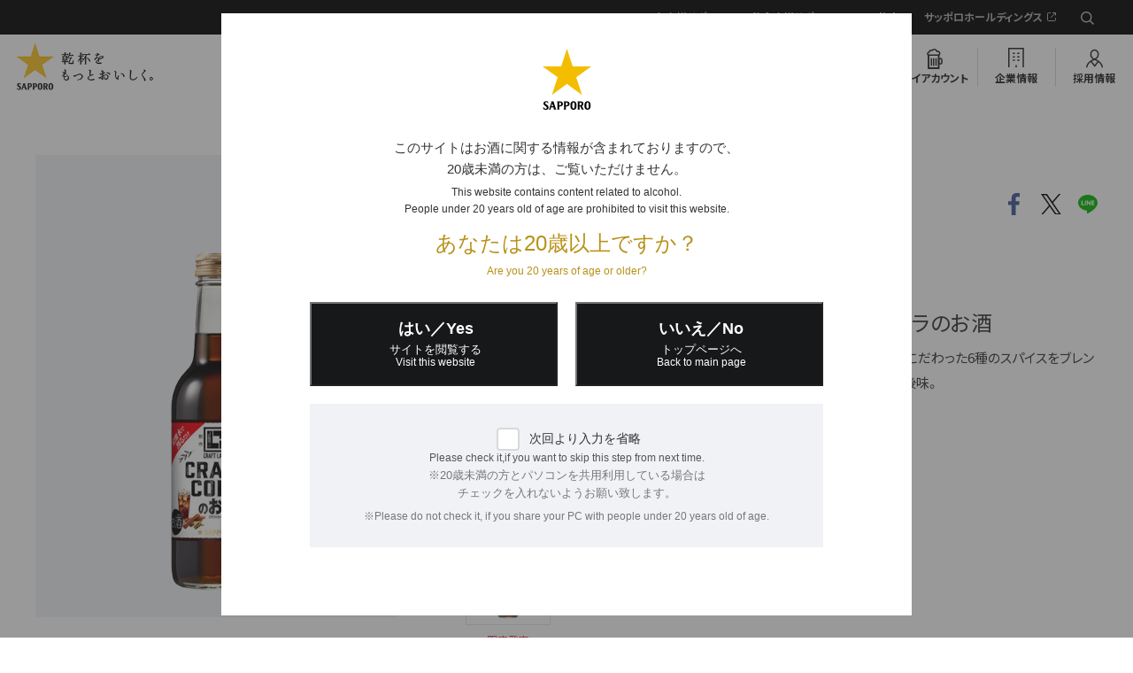

--- FILE ---
content_type: text/html; charset=UTF-8
request_url: https://www.sapporobeer.jp/product/japanese_liquor/craftlabel_craft-cola/
body_size: 31236
content:
<!DOCTYPE html>
<html lang="ja">

<head>
<meta charset="UTF-8">
<meta name="author" content="//www.sapporobeer.jp/">
<meta name="description" content="「★乾杯をもっとおいしく。」厳選された6種のスパイスを使用したクラフトコーラのお酒コーラの原点のおいしさを目指した、クラフトコーラのお酒。世界各地の品質にこだわった6種のスパイスをブレンドし、レモンピールエキスと仕上げました。スパイシーな香りと柑橘の爽やかな後味。 丁寧につくったおいしさを、日常のちょっとした息抜きとしてお楽しみください。">
<meta name="keywords" content="">
<meta name="format-detection" content="telephone=no, email=no, address=no">
<meta name="viewport" content="width=device-width">
<meta property="og:title" content="CRAFT LABEL クラフトコーラのお酒 | 国産スピリッツ＆リキュール（梅酒含む） | サッポロビール">

<meta property="og:site_name" content="サッポロビール株式会社">

<meta property="og:description" content="「★乾杯をもっとおいしく。」厳選された6種のスパイスを使用したクラフトコーラのお酒コーラの原点のおいしさを目指した、クラフトコーラのお酒。世界各地の品質にこだわった6種のスパイスをブレンドし、レモンピールエキスと仕上げました。スパイシーな香りと柑橘の爽やかな後味。 丁寧につくったおいしさを、日常のちょっとした息抜きとしてお楽しみください。">
<meta property="og:url" content="https://www.sapporobeer.jp/product/japanese_liquor/craftlabel_craft-cola/">
<meta property="og:image" content="https://www.sapporobeer.jp/product/items/craft_cola330_2023.png">
<meta property="og:type" content="article">
<!--  Facebook用設定 -->
<meta property="fb:app_id" content="250541611697121" />
<!-- ※ Twitter共通設定 -->
<meta name="twitter:card" content="summary_large_image" />
<meta name="twitter:site" content="@SapporoBeer" />
<link rel="icon" href="/icon/favicon.ico">
<link rel="apple-touch-icon" href="/icon/icon.png">
<title>CRAFT LABEL クラフトコーラのお酒 | 国産スピリッツ＆リキュール（梅酒含む） | サッポロビール</title>
<!-- Webフォント -->
<link rel="preload" as="font" href="/common/fonts/YakuHanJP-Bold.woff" crossorigin>
<link rel="preload" as="font" href="/common/fonts/YakuHanJP-Bold.eot?#iefix" crossorigin>
<link rel="preload" as="font" href="/common/fonts/YakuHanJP-Bold.woff2" crossorigin>
<link rel="preload" as="font" href="/common/fonts/YakuHanJP-Bold.otf" crossorigin>
<link rel="preload" as="font" href="/common/fonts/YakuHanJP-Regular.woff" crossorigin>
<link rel="preload" as="font" href="/common/fonts/YakuHanJP-Regular.eot?#iefix" crossorigin>
<link rel="preload" as="font" href="/common/fonts/YakuHanJP-Regular.woff2" crossorigin>
<link rel="preload" as="font" href="/common/fonts/YakuHanJP-Regular.otf" crossorigin>
<script>
    window.WebFontConfig = {
    google: { families: ['Noto+Sans+JP:400,700', 'Barlow:400,700', 'Barlow+Condensed:500'] },
    active: function() {
      sessionStorage.fonts = true;
    }
  };
  (function() {
    var wf = document.createElement('script');
    wf.src = 'https://ajax.googleapis.com/ajax/libs/webfont/1.6.26/webfont.js';
    wf.type = 'text/javascript';
    wf.async = 'true';
    var s = document.getElementsByTagName('script')[0];
    s.parentNode.insertBefore(wf, s);
  })();
  </script>
  <!-- /Webフォント --><link rel="stylesheet" href="/common/css/vendor/lity.min.css" media="print" onload="this.media='all'">
<link rel="stylesheet" href="/common/css/vendor/swiper.min.css" media="print" onload="this.media='all'">
<link rel="stylesheet" href="/common/css/layout.css">
<link rel="stylesheet" href="/common/css/all.css">
<link href="https://ce.mf.marsflag.com/latest/css/mf-search.css" rel="stylesheet" type="text/css" media="all" charset="UTF-8">
<!--[if lt IE 9]><script src="/common/js/vendor/polyfill.js"></script><![endif]--><!-- #Editable area Style -->
<link rel="stylesheet" href="/product/css/index.css?20240325">

<link rel="canonical" href="https://www.sapporobeer.jp/product/japanese_liquor/craftlabel_craft-cola/">

<!-- Google Tag Manager -->
<script>(function(w,d,s,l,i){w[l]=w[l]||[];w[l].push({'gtm.start':
new Date().getTime(),event:'gtm.js'});var f=d.getElementsByTagName(s)[0],
j=d.createElement(s),dl=l!='dataLayer'?'&l='+l:'';j.async=true;j.src=
'https://www.googletagmanager.com/gtm.js?id='+i+dl;f.parentNode.insertBefore(j,f);
})(window,document,'script','dataLayer','GTM-MCT8RPC');</script>
<!-- End Google Tag Manager -->
  
<!-- Google Tag Manager -->
<script>(function(w,d,s,l,i){w[l]=w[l]||[];w[l].push({'gtm.start':
new Date().getTime(),event:'gtm.js'});var f=d.getElementsByTagName(s)[0],
j=d.createElement(s),dl=l!='dataLayer'?'&l='+l:'';j.async=true;j.src=
'https://www.googletagmanager.com/gtm.js?id='+i+dl;f.parentNode.insertBefore(j,f);
})(window,document,'script','dataLayer','GTM-5RXGFJR');</script>
<!-- End Google Tag Manager -->

</head>
<body itemscope="itemscope" itemtype="http://schema.org/WebPage">
<!-- Google Tag Manager (noscript) -->
<noscript><iframe src="https://www.googletagmanager.com/ns.html?id=GTM-MCT8RPC"
height="0" width="0" style="display:none;visibility:hidden"></iframe></noscript>
<!-- End Google Tag Manager (noscript) -->
  
<!-- Google Tag Manager (noscript) -->
<noscript><iframe src="https://www.googletagmanager.com/ns.html?id=GTM-5RXGFJR"
height="0" width="0" style="display:none;visibility:hidden"></iframe></noscript>
<!-- End Google Tag Manager (noscript) -->

<div class="layout-container" id="return-top">
  <header class="layout-header ">
    <div class="layout-header_inner">
<h1 class="layout-header_logo" itemscope="itemscope" itemtype="http://schema.org/Organization"><a href="/"><img src="/common/img/layout/logo.png" alt="SAPPORO 乾杯をもっとおいしく" width="171" height="70"></a></h1>
<div class="voiceGuide">
  <dl>
    <dt>ページ内を移動するためのリンクです</dt>
    <dd>
      <ul>
        <li><a href="#globalNav">サイト内共通メニューへ移動します</a></li>
        <li><a href="#main">本文へ移動します</a></li>
        <li><a href="#footer">サイト共通情報へ移動します</a></li>
      </ul>
    </dd>
  </dl>
</div>

<nav id="globalNav" class="mf_finder_header">
  <div class="layout-header_nav-pc">
    <div class="secondary-nav">
      <ul>
        <li><a href="/support/">お客様サポート</a></li>
        <li><a href="/business/">飲食店様サポート</a></li>
        <li><a href="/english/">English</a></li>
        <li><a href="https://www.sapporoholdings.jp/" target="_blank">サッポロホールディングス</a></li>
        <li class="secondary-nav_search">
          <div class="secondary-nav_search_input js-pc-search">
            <mf-search-box ajax-url="https://finder.api.mf.marsflag.com/api/v1/finder_service/documents/1dd5081e/search"
              submit-text=""
              serp-url="/search_results.html"
              ignore-search-result
              doctype-hidden
              options-hidden
              placeholder="検索キーワード"
            ></mf-search-box>
          </div>
        </li>
      </ul>
    </div>
    <div class="primary-nav">
      <ul>
        <li class="primary-nav_dropdown js-dropdown-menu">
          <a href="/product/">商品情報</a>
          <div class="mega-dropdown">
            <div class="mega-dropdown_inner">
            <div class="js-dropdown-menu_content">
              <div class="mega-dropdown_title2">商品カテゴリ別ブランド一覧</div>
              <div class="mega-dropdown_content2">
                <div class="mega-dropdown_content2_main">
                  <ul class="mega-dropdown_link-list">
                    <li><a href="/product/beer/"><div class="mega-dropdown_link-list_image"><img src="/common/img/layout/products-list_img09.jpg" alt="ビールテイスト"></div><div class="mega-dropdown_link-list_caption">ビールテイスト</div></a></li>
                    <li><a href="/product/sour/"><div class="mega-dropdown_link-list_image"><img src="/common/img/layout/products-list_img10.jpg" alt="チューハイ・サワー"></div><div class="mega-dropdown_link-list_caption">チューハイ・サワー</div></a></li>
                    <li><a href="/product/wine/"><div class="mega-dropdown_link-list_image"><img src="/common/img/layout/products-list_img11.jpg" alt="ワイン"></div><div class="mega-dropdown_link-list_caption">ワイン</div></a></li>
                    <li><a href="/product/shochu/"><div class="mega-dropdown_link-list_image"><img src="/common/img/layout/products-list_img12.jpg" alt="焼酎"></div><div class="mega-dropdown_link-list_caption">焼酎</div></a></li>
                    <li><a href="/product/japanese_liquor/"><div class="mega-dropdown_link-list_image"><img src="/common/img/layout/products-list_img13.jpg" alt="国産スピリッツ＆リキュール（梅酒含む）"></div><div class="mega-dropdown_link-list_caption">国産スピリッツ＆リキュール<br>（梅酒含む）</div></a></li>
                    <li><a href="/product/overseas_liquor/"><div class="mega-dropdown_link-list_image"><img src="/common/img/layout/products-list_img14.jpg" alt="輸入スピリッツ＆リキュール（ウイスキー含む）"></div><div class="mega-dropdown_link-list_caption">輸入スピリッツ＆リキュール<br>（ウイスキー含む）</div></a></li>
                  </ul>
                </div>
                <div class="mega-dropdown_content2_sub">
                  <ul class="mega-dropdown_link-list2">
                    <li><a href="/product/global/"><span class="mega-dropdown_link-list2_label">国外販売商品</span></a></li>
                    <li><a href="/product/business/"><span class="mega-dropdown_link-list2_label">飲食店専用商品</span></a></li>
                  </ul>
                  <ul class="mega-dropdown_link-list3">
                    <li><a href="/product/nutrition/" target="_blank"><span class="mega-dropdown_link-list3_label">栄養成分一覧</span></a></li>
                    <li><a href="/product/close/"><span class="mega-dropdown_link-list3_label">製造終了商品</span></a></li>
                  </ul>
                </div>
              </div>
            </div>
            </div>
          </div>
        </li>
        <li><a href="/movie/">CM・動画</a></li>
        <li><a href="/entertainment/">エンタメ</a></li>
        <li><a href="/feature/recipe/">レシピ</a></li>
        <li><a href="/brewery/">工場見学・ミュージアム</a></li>
        <li><a href="https://myaccount.sapporobeer.jp/campaign?purposeFlg=campaignList">キャンペーン</a></li>
        <li class="primary-nav_myaccount"><a href="https://myaccount.sapporobeer.jp/">マイアカウント</a></li>
        <li class="primary-nav_company"><a href="/company/">企業情報</a></li>
        <li class="primary-nav_employment"><a href="/employment/">採用情報</a></li>
      </ul>
    </div>
  </div>
  <!-- /.layout-header_nav-pc -->

  <div class="layout-header_nav-sp">
    <p class="drawer-handle"><a><span>MENU</span></a></p>
    <div class="drawer-menu">
      <p class="drawer-handle"><a><span>MENU</span></a></p>
      <div class="primary-nav">
        <ul>
          <li class="search-area"><div class="search-area_content js-sp-search_content">
            <mf-search-box ajax-url="https://finder.api.mf.marsflag.com/api/v1/finder_service/documents/1dd5081e/search"
              submit-text=""
              serp-url="/search_results.html"
              ignore-search-result
              doctype-hidden
              options-hidden
              placeholder="検索キーワード"
            ></mf-search-box>
          </div></li>
          <li class="accordion-menu js-accordion">
            <span>商品情報<a href="#" class="js-accordion-handle">開閉</a></span>
            <div class="accordion-menu_content js-accordion-content">
              <ul>
                <li><a href="/product/">商品カテゴリ一覧</a></li>
                <li class="accordion-menu_content_title">商品カテゴリ別ブランド一覧</li>
                <li><a href="/product/beer/">ビールテイスト</a></li>
                <li><a href="/product/sour/">チューハイ・サワー</a></li>
                <li><a href="/product/wine/">ワイン</a></li>
                <li><a href="/product/shochu/">焼酎</a></li>
                <li><a href="/product/japanese_liquor/">国産スピリッツ＆リキュール（梅酒含む）</a></li>
                <li><a href="/product/overseas_liquor/">輸入スピリッツ＆リキュール（ウイスキー含む）</a></li>
              </ul>
              <ul>
                <li><a href="/product/global/">国外販売商品</a></li>
                <li><a href="/product/business/">飲食店専用商品</a></li>
                <li><a href="/product/nutrition/" target="_blank">栄養成分一覧</a></li>
                <li><a href="/product/close/">製造終了商品</a></li>
              </ul>
            </div>
          </li>
          <li><a href="/movie/">CM・動画</a></li>
          <li><a href="/entertainment/">エンタメ</a></li>
          <li><a href="/feature/recipe/">レシピ</a></li>
          <li><a href="/brewery/">工場見学・ミュージアム</a></li>
          <li><a href="https://myaccount.sapporobeer.jp/campaign?purposeFlg=campaignList">キャンペーン</a></li>
          <li class="primary-nav_myaccount"><a href="https://myaccount.sapporobeer.jp/">マイアカウント</a></li>
          <li class="primary-nav_company"><a href="/company/">企業情報</a></li>
          <li class="primary-nav_employment"><a href="/employment/">採用情報</a></li>
        </ul>
      </div>
      <div class="secondary-nav">
        <ul>
          <li class="support_link"><a class="icon_arrow" href="/support/">お客様サポート</a></li>
          <li class="support_link"><a class="icon_arrow" href="/business/">飲食店様サポート</a></li>
          <li class="secondary-nav_english"><a href="/english/">English</a></li>
          <li class="mb30"><a href="https://www.sapporoholdings.jp/" target="_blank">サッポロホールディングス</a></li>
        </ul>
      </div>
    </div>
    <div class="search-area js-sp-search">
      <p class="search-area_handle js-sp-search_handle"><a>検索する</a></p>
      <div class="search-area_content js-sp-search_content">
        <mf-search-box ajax-url="https://finder.api.mf.marsflag.com/api/v1/finder_service/documents/1dd5081e/search"
          submit-text=""
          serp-url="/search_results.html"
          ignore-search-result
          doctype-hidden
          options-hidden
          placeholder="検索キーワード"
        ></mf-search-box>
      </div>
    </div>
  </div>
  <!-- /.layout-header_nav-sp -->
</nav>
<div id="main"></div>    </div>
  <!-- /.layout-header -->
  </header>

  <main class="layout-content">

    <div class="layout-main-content">

      <!-- 商品情報 -->
      <section class="m-section m-sb-product-detail">
        <div class="m-sb-product-detail_img">
          <figure><img src="/product/items/craft_cola330_2023.png" alt="CRAFT LABEL クラフトコーラのお酒"></figure>
        </div>
        <div class="m-sb-product-detail_data">
          <p class="m-sb-product-detail_end">製造、販売を終了いたしました。ご愛飲ありがとうございました。</p>
          <p class="m-sb-product-detail_kind">国産スピリッツ＆リキュール（梅酒含む）</p>
          <h1>
            CRAFT LABEL クラフトコーラのお酒          </h1>
          <p class="m-sb-product-detail_catch">厳選された6種のスパイスを使用したクラフトコーラのお酒</p>
          <p>コーラの原点のおいしさを目指した、クラフトコーラのお酒。世界各地の品質にこだわった6種のスパイスをブレンドし、レモンピールエキスと仕上げました。スパイシーな香りと柑橘の爽やかな後味。<br>丁寧につくったおいしさを、日常のちょっとした息抜きとしてお楽しみください。</p>
          <ul class="m-sns m-product-detail_sns m-sns-list m-sb-product-detail_sns">
            <li><a href="https://www.facebook.com/sharer/sharer.php?u=https://www.sapporobeer.jp/product/japanese_liquor/craftlabel_craft-cola/" onclick="ga('gtm3.send', 'event', 'product', 'click', 'Facebook', {nonInteraction: true});" ><img src="/common/img/parts/sns_img_fb_color.svg" alt="facebook" width="13"></a></li>
            <li><a href="http://twitter.com/share?url=https://www.sapporobeer.jp/product/japanese_liquor/craftlabel_craft-cola/" onclick="ga('gtm3.send', 'event', 'product', 'click', 'Twitter', {nonInteraction: true});" ><img src="/common/img/parts/sns_img_tw_color.svg" alt="X" width="23"></a></li>
            <li><a href="https://timeline.line.me/social-plugin/share?url=https%3A%2F%2Fwww.sapporobeer.jp%2Fproduct%2Fjapanese_liquor%2Fcraftlabel_craft-cola%2F" onclick="ga('gtm3.send', 'event', 'product', 'click', 'LINE', {nonInteraction: true});" ><img src="/common/img/parts/sns_img_line_color.svg" alt="line" width="22"></a></li>
          </ul>


           <!-- ラインアップ -->
          <div class="m-sb-product-detail_lineup-title">
            <p class="m-sb-product-detail_catch">ラインアップ</p>
          </div>
          <div id="item-carts" class="js-modal-box theme-slim lity-hide">
            <div class="m-sb-product-detail_cart-list">
              <p>外部サイトへ遷移します</p>
              <ul>
              </ul>
            </div>
          </div>
          <div class="m-media theme-column opt-7column opt-img-border">
            <ul>
              <li>
                <figure>
                  <div class="m-media_img"><img src="/product/items/craft_cola330_2023.png" alt="330mlびん"></div>
                  <p class="color-strong">限定発売</p>
                  <figcaption>330mlびん</figcaption>
                </figure>
              </li>
            </ul>
          </div><!-- .m-media.theme-5column -->
          <div class="m-media opt-center mt0">
            <p class="m-decorate-button-yellow opt-detail-beer"><a href="https://www.sapporobeer.jp/craftlabel/">ブランドサイト</a></p>
          </div>

        </div>
      </section><!-- .m-product-detail -->


      <!-- 成分表 -->
      <section class="section detail_component m-section m-sb-product-detail_component">
        <div class="m-section-title js-toggle-sp">
          <h2>成分表</h2>
        </div>
        <div class="m-component m-product-component">
          <div class="m-component_box m-product-component_box">
            <div class="m-component_box_left m-product-component_box_left">
              <div class="m-dl opt-dotted">
                <dl>
                  <dt>アルコール分</dt>
                  <dd>20%</dd>
                  <dt>純アルコール量</dt>
                  <dd class="m-product-component_box_left_alchol">
                    <dl>
                      <dt>100mlあたり</dt>
                      <dd>16g</dd>
                    </dl>
                  </dd>
                  <dt>原材料名</dt>
                  <dd>ウォッカ、レモン果皮エキス、糖類（国内製造）／酸味料、香料、カラメル色素、スパイス抽出物</dd>
                </dl>
              </div><!-- .m-dl -->
              <p class="m-attentions">純アルコール量（g）は、以下の計算式に基づき記載しています。<br>容量（ml）×アルコール分（%）／100×0.8</p>
            </div><!-- .m-component_box_left -->

            <div class="m-product-component_box_right">
              <table class="m-product-component-table">
                <caption>栄養成分（100mlあたり）</caption>
                <tbody>
                  <tr>
                    <th>エネルギー</th>
                    <td>257kcal</td>
                  </tr>
                  <tr>
                    <th>たんぱく質</th>
                    <td>0g</td>
                  </tr>
                  <tr>
                    <th>脂質</th>
                    <td>0g</td>
                  </tr>
                  <tr>
                    <th>炭水化物</th>
                    <td>35.8g</td>
                  </tr>
                  <tr>
                    <th class="m-product-component-table_inline-title"><span class="js-equal-heights">糖質</span></th>
                    <td class="js-equal-heights">35.8g</td>
                  </tr>
                  <tr>
                    <th class="m-product-component-table_inline-title"><span class="js-equal-heights">食物繊維</span></th>
                    <td class="js-equal-heights">0～0.1g</td>
                  </tr>
                  <tr>
                    <th>食塩相当量</th>
                    <td>0.07g</td>
                  </tr>
                </tbody>
              </table>
              <p class="m-attentions">商品パッケージに表示していない成分を記載している場合があります。それらの成分の値は参考値です。</p>

              <ul class="m-link-list-horizontal">
                <li><a href="/product/nutrition/" target="_blank">栄養成分一覧</a></li>
              </ul>
            </div><!-- .m-component_box_right -->
          </div><!-- .m-component_box -->
        </div><!-- .m-component -->
      </section><!-- .section -->



      <!-- その他のブランド -->
      <div class="m-sb-product-detail_other-brands m-full-width-content opt-bg opt-bg-gray">
        <div class="m-section">
          <div class="m-section-title">
            <h2>国産スピリッツ＆リキュール（梅酒含む） ブランド</h2>
          </div>
          <div class="m-carousel theme-showcase swiper-container">
            <div class="swiper-wrapper">
              <div class="m-carousel_box swiper-slide">
                <a href="/koime_lemon_sour/?utm_source=banner&utm_campaign=24KLM04&utm_medium=official">
                  <figure><img src="/managed_contents/items/koime_lemon_sour_moto_20240226_bnr.jpg" alt="濃いめのレモンサワーの素／濃いめのグレフルサワーの素"></figure>
                  <div class="m-carousel_title">濃いめのレモンサワーの素／濃いめのグレフルサワーの素</div>
                  <p class="m-carousel_note">濃いから、うまいっ！居酒屋で手で搾ったようなレモン味・グレフル味が濃いめのサワーの素</p>
                </a>
              </div><!-- .m-carousel_box -->
              <div class="m-carousel_box swiper-slide">
                <a href="/umekaku/?utm_source=banner&utm_campaign=24UMK00&utm_medium=official">
                  <figure><img src="/managed_contents/items/umekaku_20240226_bnr.jpg" alt="ウメカク"></figure>
                  <div class="m-carousel_title">ウメカク</div>
                  <p class="m-carousel_note">シアワセは、いくつもつくれる。</p>
                </a>
              </div><!-- .m-carousel_box -->
            </div><!-- .swiper-wrapper -->
            <div class="m-carousel_pagination theme-showcase_pagination swiper-pagination"></div>
            <div class="m-carousel_button-next theme-showcase_button-next swiper-button-next"></div>
            <div class="m-carousel_button-prev theme-showcase_button-prev swiper-button-prev"></div>
          </div><!-- .m-carousel -->
        </div><!-- section.recommend -->
      </div><!-- .m-full-content -->

      <!-- 戻るボタン PC -->
      <div class="m-btn-list m-sb-product-detail_go-back-btn m-pc">
        <p class="m-decorate-button-gray opt-centering"><a href="/product/japanese_liquor/">国産スピリッツ＆リキュール（梅酒含む）トップへ</a></p>
      </div><!-- .btn-box -->

      <!-- 他カテゴリへのリンク -->
      <nav class="m-footer-link theme-simple theme-fullwidth m-product-category-link">
        <div class="m-section-title">
          <h2>その他商品カテゴリ</h2>
        </div>
        <ul class="m-link-list-horizontal theme-medium m-product-category-link-list">
          <li><a href="/product/beer/">ビールテイスト</a></li>
          <li><a href="/product/sour/">チューハイ・サワー</a></li>
          <li><a href="/product/wine/">ワイン</a></li>
          <li><a href="/product/shochu/">焼酎</a></li>
          <li><a href="/product/overseas_liquor/">輸入スピリッツ＆リキュール（ウイスキー含む）</a></li>
          <li><a href="/product/global/">国外販売商品</a></li>
                    <li><a href="/product/business/">飲食店専用商品</a></li>
        </ul>
      </nav><!-- .m-footer-link -->
      <!-- 戻るボタン SP -->
      <div class="m-btn-list m-sb-product-detail_go-back-btn m-sp">
        <p class="m-decorate-button-gray opt-centering"><a href="/product/japanese_liquor/">国産スピリッツ＆リキュール（梅酒含む）トップへ</a></p>
      </div><!-- .btn-box -->

    </div><!-- /.layout-main-content -->

  <!-- /.layout-content -->
  </main>

  <nav class="breadcrumbs">
    <ol itemscope="itemscope" itemtype="http://schema.org/BreadcrumbList">
      <li class="breadcrumbs_top" itemscope="itemscope" itemprop="itemListElement" itemtype="http://schema.org/ListItem">
        <a href="/" itemprop="item"><span itemprop="name"><img src="/common/img/layout/footer-breadcrumbs_img01.png" alt="">ホーム</span></a>
      </li>
      <li itemscope="itemscope" itemprop="itemListElement" itemtype="http://schema.org/ListItem">
        <a href="/product/" itemprop="item"><span itemprop="name">商品カテゴリ一覧</span></a>
      </li>
      <li itemscope="itemscope" itemprop="itemListElement" itemtype="http://schema.org/ListItem">
        <a href="/product/japanese_liquor/" itemprop="item"><span itemprop="name">国産スピリッツ＆リキュール（梅酒含む）</span></a>
      </li>
      <li itemscope="itemscope" itemprop="itemListElement" itemtype="http://schema.org/ListItem">
        <a href="/product/lineup/japanese_liquor/" itemprop="item"><span itemprop="name">国産スピリッツ＆リキュール（梅酒含む）商品一覧</span></a>
      </li>
      <li itemscope="itemscope" itemprop="itemListElement" itemtype="http://schema.org/ListItem">
        <span itemprop="name">CRAFT LABEL クラフトコーラのお酒</span>
      </li>
    </ol>
  <!-- /.breadcrumbs -->
  </nav>  <footer class="layout-footer" id="footer">
    <div class="layout-footer_inner">
      <p class="layout-footer_return-top js-return-top"><a href="#return-top">ページの上部に戻る</a></p>
      <p class="layout-footer_logo"><a href="/"><img src="/common/img/layout/logo.svg" alt="SAPPORO" width="95" height="120"></a></p>
      <div class="layout-footer_sns">
        <ul>
          <li><a href="http://www.facebook.com/sapporobeer" target="_blank" class="m-no-icon"><img src="/common/img/layout/footer-sns_img_facebook.svg" width="11" height="22" alt="Facebook"></a></li>
          <li><a href="https://twitter.com/SapporoBeer" target="_blank" class="m-no-icon"><img src="/common/img/layout/footer-sns_img_x.png" width="22" height="23" alt="X"></a></li>
          <li><a href="http://www.youtube.com/user/SapporoBrewery/" target="_blank" class="m-no-icon"><img src="/common/img/layout/footer-sns_img_youtube.png" width="25" height="18" alt="Youtube"></a></li>
          <li><a href="https://www.instagram.com/sapporobeer.jp" target="_blank" class="m-no-icon"><img src="/common/img/layout/footer-sns_img_instagram.svg" width="24" height="24" alt="Instagram"></a></li>
        </ul>
        <p><a href="/social/">サッポロビールソーシャルメディア公式アカウント</a></p>
      </div>
      <div class="layout-footer_nav">
        <ul>
          <li><a href="/product/">商品情報</a></li>
          <li><a href="/movie/">CM・動画</a></li>
          <li><a href="/entertainment/">エンタメ</a></li>
          <li><a href="/feature/recipe/">レシピ</a></li>
          <li><a href="/brewery/">工場見学・ミュージアム</a></li>
          <li><a href="https://myaccount.sapporobeer.jp/campaign?purposeFlg=campaignList">キャンペーン</a></li>
        </ul>
        <ul>
          <li><a href="/company/">企業情報</a></li>
          <li><a href="/employment/">採用情報</a></li>
          <li><a class="m-no-icon" href="https://myaccount.sapporobeer.jp/">マイアカウント</a></li>
          <li><a href="/membership/">会員規約</a></li>
          <li><a href="/support/">お客様サポート</a></li>
          <li><a href="/business/">飲食店様サポート</a></li>
        </ul>
        <ul>
          <li><a href="/terms/">ご利用規約</a></li>
          <li><a href="/terms/#anchor-02">快適なご利用のために</a></li>
          <li><a href="/privacy/">プライバシーポリシー</a></li>
          <li><a href="/accessibility/">アクセシビリティポリシー</a></li>
          <li><a href="/social/communityguideline/">公式アカウントコミュニケーションガイドライン</a></li>
        </ul>
      </div>
      <div class="layout-footer_group-link">
        <ul>
          <li><a href="/">サッポロビール株式会社</a></li>
          <li><a href="https://www.sapporoholdings.jp" target="_blank" >サッポロホールディングス</a></li>
        </ul>
      </div>
    </div>
    <div class="layout-footer_lower">
      <div class="layout-footer_inner">
        <div class="layout-footer_note">
          <p><img src="/common/img/layout/footer-note_img01.png" width="475" height="36" alt="STOP!20歳未満飲酒・飲酒運転。妊娠中や授乳期の飲酒はやめましょう。お酒は楽しく適量で。のんだあとはリサイクル"></p>
        </div>
        <p class="layout-footer_copyright"><img src="/common/img/layout/footer_copyright_logo01.svg" alt="サッポロビール株式会社" width="182" height="16">&copy;SAPPORO BREWERIES LTD. All rights reserved.</p>
      </div>
    </div>
  <!-- /.layout-footer -->
  </footer><!-- /.layout-container -->
</div>
<script src="/common/js/vendor/common.vendor.min.js"></script>
<script src="/common/js/all.min.js?20220324"></script>
<script type="text/javascript">
    !function(){
      var G = GALFSRAM = window.GALFSRAM || {}
      G.mfx = G.mfx || {}
      G.mfx.router_mode = 'history'
    }();
</script>
<script src="https://ce.mf.marsflag.com/latest/js/mf-search.js" charset="UTF-8"></script><!-- #Editable area script -->
</body>
</html>

--- FILE ---
content_type: text/css
request_url: https://www.sapporobeer.jp/common/css/layout.css
body_size: 13237
content:
@charset "UTF-8";
/* ==========================================================================
   Reset
   ========================================================================== */
/* Initialize
   ========================================================================== */
html,
body,
div,
span,
object,
iframe,
h1,
h2,
h3,
h4,
h5,
h6,
p,
blockquote,
pre,
a,
abbr,
address,
cite,
code,
del,
dfn,
em,
img,
ins,
kbd,
q,
s,
samp,
small,
strong,
sub,
sup,
var,
b,
u,
i,
dl,
dt,
dd,
ol,
ul,
li,
fieldset,
form,
label,
legend,
table,
caption,
tbody,
tfoot,
thead,
tr,
th,
td,
article,
aside,
canvas,
details,
embed,
figure,
figcaption,
footer,
header,
main,
menu,
nav,
output,
ruby,
section,
summary,
time,
mark,
audio,
video {
  margin: 0;
  padding: 0;
  border: 0;
  font-size: 100%;
  font: inherit;
  vertical-align: baseline;
}
/* Display
   ========================================================================== */
article,
aside,
details,
figcaption,
figure,
footer,
header,
main,
menu,
nav,
section {
  display: block;
}
.win,
.mac {
  overflow-y: scroll;
}
/* Fonts
   ========================================================================== */
html {
  font-size: .625em;
}
body {
  -webkit-text-size-adjust: 100%;
  line-height: 1.9;
  color: #333333;
  background-color: #ffffff;
}
h1,
h2,
h3,
h4,
h5,
h6,
dt,
dd,
li,
caption,
col,
th,
td,
p,
address,
figcaption {
  font-size: 1.5em;
}
@media (max-width: 768px) {
  h1,
  h2,
  h3,
  h4,
  h5,
  h6,
  dt,
  dd,
  li,
  caption,
  col,
  th,
  td,
  p,
  address,
  figcaption {
    font-size: 1.4em;
  }
}
dd dt,
dd dd,
dd li,
dd p,
dd caption,
dd col,
dd th,
dd td,
dd figcaption,
li dt,
li dd,
li li,
li p,
li caption,
li col,
li th,
li td,
li figcaption,
th dt,
th dd,
th li,
th p,
th caption,
th col,
th th,
th td,
th figcaption,
td dt,
td dd,
td li,
td p,
td caption,
td col,
td th,
td td,
td figcaption {
  font-size: 1em;
}
sup,
sub {
  font-size: 1em;
}
body,
input,
textarea,
select {
  font-family: "YakuHanJP", "Noto Sans JP", "ヒラギノ角ゴ Pro W3", "Hiragino Kaku Gothic Pro", "游ゴシック", "メイリオ", Meiryo, "ＭＳ Ｐゴシック", "MS PGothic", sans-serif;
}
/* Link
   ========================================================================== */
a:link,
a:visited,
a:hover,
a:active {
  color: #186cc2;
}
a:hover,
a:active {
  text-decoration: none;
}
/* Style
   ========================================================================== */
h1,
h2,
h3,
h4,
h5,
h6 {
  font-weight: bold;
}
table {
  border-collapse: collapse;
  border-spacing: 0;
}
caption {
  text-align: left;
}
th {
  font-weight: bold;
}
th,
td {
  vertical-align: top;
}
ol,
ul {
  list-style: none;
}
blockquote,
q {
  quotes: none;
}
blockquote:before,
blockquote:after,
q:before,
q:after {
  content: '';
  content: none;
}
address {
  font-style: normal;
  font-weight: normal;
}
img {
  vertical-align: top;
  -ms-interpolation-mode: bicubic;
}
object,
embed,
iframe {
  vertical-align: top;
  outline: none;
  max-width: 100%;
}
em,
strong {
  font-style: normal;
  font-weight: bold;
}
mark {
  color: inherit;
  background-color: inherit;
  font-weight: bold;
}
sup,
sub {
  position: relative;
  height: 0;
  line-height: 1;
  vertical-align: baseline;
  _vertical-align: bottom;
}
sup {
  bottom: 1ex;
}
sub {
  top: .5ex;
}
/* Form parts reset
   ========================================================================== */
input,
textarea,
select,
button {
  margin: 0;
  padding: 0;
  font-size: 1.5em;
  color: #333333;
  line-height: 1.9;
  outline: none;
  border-radius: 0;
  vertical-align: middle;
  -webkit-box-sizing: border-box;
  -ms-box-sizing: border-box;
  -o-box-sizing: border-box;
  box-sizing: border-box;
  -webkit-appearance: none;
  -moz-appearance: none;
  appearance: none;
}
@media (max-width: 768px) {
  input,
  textarea,
  select,
  button {
    font-size: 1.4em;
  }
}
input[type="button"],
input[type="image"],
input[type="submit"],
input[type="reset"],
input[type="text"],
input[type="search"],
input[type="password"],
input[type="number"],
input[type="email"],
input[type="tel"],
input[type="date"] {
  -webkit-appearance: none;
  -moz-appearance: none;
  appearance: none;
}
input[type="color"],
input[type="range"],
input[type="checkbox"],
input[type="radio"],
input[type="button"],
input[type="image"],
input[type="submit"],
input[type="reset"],
select,
button {
  cursor: pointer;
}
input[disabled] {
  cursor: not-allowed;
}
input[type="hidden"] {
  display: none;
}
textarea {
  resize: vertical;
}
/* ==========================================================================
   Layout - General
   ========================================================================== */
/* Clearfix
   ========================================================================== */
header,
footer,
main,
section,
article,
aside,
nav,
.layout-container,
.layout-header,
.page-footer,
.content,
.main-content,
.sub-content,
.article,
.section,
.row {
  zoom: 1;
}
header:before,
footer:before,
main:before,
section:before,
article:before,
aside:before,
nav:before,
.layout-container:before,
.layout-header:before,
.page-footer:before,
.content:before,
.main-content:before,
.sub-content:before,
.article:before,
.section:before,
.row:before,
header:after,
footer:after,
main:after,
section:after,
article:after,
aside:after,
nav:after,
.layout-container:after,
.layout-header:after,
.page-footer:after,
.content:after,
.main-content:after,
.sub-content:after,
.article:after,
.section:after,
.row:after {
  content: '';
  display: table;
}
header:after,
footer:after,
main:after,
section:after,
article:after,
aside:after,
nav:after,
.layout-container:after,
.layout-header:after,
.page-footer:after,
.content:after,
.main-content:after,
.sub-content:after,
.article:after,
.section:after,
.row:after {
  clear: both;
}
header:before,
footer:before,
main:before,
section:before,
article:before,
aside:before,
nav:before,
.layout-container:before,
.layout-header:before,
.page-footer:before,
.content:before,
.main-content:before,
.sub-content:before,
.article:before,
.section:before,
.row:before,
header:after,
footer:after,
main:after,
section:after,
article:after,
aside:after,
nav:after,
.layout-container:after,
.layout-header:after,
.page-footer:after,
.content:after,
.main-content:after,
.sub-content:after,
.article:after,
.section:after,
.row:after {
  content: '';
  display: table;
}
header:after,
footer:after,
main:after,
section:after,
article:after,
aside:after,
nav:after,
.layout-container:after,
.layout-header:after,
.page-footer:after,
.content:after,
.main-content:after,
.sub-content:after,
.article:after,
.section:after,
.row:after {
  clear: both;
}
/* Root
   ========================================================================== */
body {
  margin: 0;
  -webkit-font-feature-settings: "palt";
  -moz-font-feature-settings: "palt";
  -webkit-font-smoothing: antialiased;
  -moz-osx-font-smoothing: grayscale;
}
@media (max-width: 768px) {
  body {
    min-width: 320px;
  }
}
/* Font face
   ========================================================================== */
@font-face {
  font-family: 'YakuHanJP';
  font-style: normal;
  font-weight: normal;
  src: url('/common/fonts/YakuHanJP-Regular.eot?#iefix') format('embedded-opentype'), url('/common/fonts/YakuHanJP-Regular.woff2') format('woff2'), url('/common/fonts/YakuHanJP-Regular.woff') format('woff'), url('/common/fonts/YakuHanJP-Regular.otf') format('opentype');
}
@font-face {
  font-family: 'YakuHanJP';
  font-style: normal;
  font-weight: bold;
  src: url('/common/fonts/YakuHanJP-Bold.eot?#iefix') format('embedded-opentype'), url('/common/fonts/YakuHanJP-Bold.woff2') format('woff2'), url('/common/fonts/YakuHanJP-Bold.woff') format('woff'), url('/common/fonts/YakuHanJP-Bold.otf') format('opentype');
}
@font-face {
  font-family: 'Barlow Condensed';
  font-style: normal;
  font-weight: normal;
  font-weight: 500;
}
@font-face {
  font-family: 'Barlow Condensed';
  font-style: normal;
  font-weight: bold;
  font-weight: 500;
}
/* Container
  ========================================================================== */
.layout-container {
  overflow-x: hidden;
  width: 100%;
}
@media (min-width: 769px) {
  .layout-container {
    min-width: 1080px;
  }
}
@media (max-width: 768px) {
  .layout-container.is-reduced {
    min-width: 960px;
  }
}
body.is-opened-fixed {
  position: fixed;
  top: 52px;
  width: 100% !important;
}
@media (max-width: 768px) {
  body.is-opened-fixed .layout-container.is-reduced {
    min-width: 100% !important;
  }
}
/* Section
   ========================================================================== */
.section {
  margin-left: auto;
  margin-right: auto;
  max-width: 1200px;
  margin-top: 90px;
}
.section:first-child {
  margin-top: 0;
}
.section:first-child {
  margin-top: 0;
}
.section:first-child {
  margin-top: 0;
}
.section:first-child {
  margin-top: 0;
}
@media (max-width: 768px) {
  .section {
    margin-top: 50px;
  }
}
.section:first-child {
  margin-top: 0;
}
.section:first-child {
  margin-top: 0;
}
@media (max-width: 768px) {
  .section {
    margin-top: 50px;
  }
}
.section .section {
  margin-top: 70px;
}
.section .section:first-child {
  margin-top: 0;
}
.section .section:first-child {
  margin-top: 0;
}
@media (max-width: 768px) {
  .section .section {
    margin-top: 40px;
  }
}
.section .section:first-child {
  margin-top: 0;
}
.section .section:first-child {
  margin-top: 0;
}
@media (max-width: 768px) {
  .section .section {
    margin-top: 40px;
  }
}
.section .section .section {
  margin-top: 60px;
}
/* Paragraph
   ========================================================================== */
.layout-header p,
.layout-footer p,
.breadcrumbs p {
  margin-top: 30px;
}
.layout-header p:first-child,
.layout-footer p:first-child,
.breadcrumbs p:first-child {
  margin-top: 0;
}
.layout-header p:first-child,
.layout-footer p:first-child,
.breadcrumbs p:first-child {
  margin-top: 0;
}
@media (max-width: 768px) {
  .layout-header p,
  .layout-footer p,
  .breadcrumbs p {
    margin-top: 20px;
  }
}
.layout-header p:first-child,
.layout-footer p:first-child,
.breadcrumbs p:first-child {
  margin-top: 0;
}
.layout-header p:first-child,
.layout-footer p:first-child,
.breadcrumbs p:first-child {
  margin-top: 0;
}
@media (max-width: 768px) {
  .layout-header p,
  .layout-footer p,
  .breadcrumbs p {
    margin-top: 20px;
  }
}
/* Image
   ========================================================================== */
.layout-header img,
.layout-footer img,
.breadcrumbs img {
  max-width: 100%;
  height: auto;
  max-height: 100%;
}
/* Anchor
   ========================================================================== */
.layout-header a,
.layout-footer a,
.breadcrumbs a {
  text-decoration: none;
}
@media (min-width: 769px) {
  .layout-header a:hover,
  .layout-footer a:hover,
  .breadcrumbs a:hover {
    text-decoration: underline;
  }
}
/* ==========================================================================
   Layout - Header
   ========================================================================== */
/* Page header
   ========================================================================== */
.layout-header {
  position: relative;
  z-index: 1000;
  padding: 0;
  margin: 0;
  background: #fff;
  font-size: 10px;
  line-height: 1.3;
}
@media (min-width: 769px) {
  .layout-header a:hover,
  .layout-header a:link:hover,
  .layout-header a:active:hover,
  .layout-header a:visited:hover {
    color: #222;
  }
}
.layout-header .layout-header_inner {
  position: relative;
  z-index: 2;
  width: 100%;
  margin: 0 auto;
}
.layout-header.is-fixed {
  position: fixed;
  top: 52px;
  width: 100% !important;
}
.layout-header.theme-new-window {
  height: 90px;
}
.layout-header.theme-new-window .layout-header_logo {
  top: 12px;
  right: inherit;
  left: 50px;
  width: inherit;
}
.layout-header.theme-new-window .layout-header_window-close {
  float: right;
  height: 90px;
  margin: 0;
  -webkit-box-sizing: border-box;
          box-sizing: border-box;
  border-left: 1px solid #d9d9d9;
  font-size: 1.5em;
  line-height: 90px;
}
.layout-header.theme-new-window .layout-header_window-close > a {
  display: block;
  padding: 0 45px;
  color: #222;
}
.layout-header.theme-new-window .layout-header_window-close > a > span {
  position: relative;
  padding-left: 25px;
}
.layout-header.theme-new-window .layout-header_window-close > a > span:before {
  position: absolute;
  top: 50%;
  left: 0;
  width: 12px;
  height: 12px;
  margin-top: -6px;
  background: url(/common/img/layout/header-new-window_bg_close.svg) no-repeat 0 0;
  background-size: 12px auto;
  content: "";
}
.layout-header.theme-new-window .layout-header_window-close > a:hover {
  opacity: .7;
  cursor: pointer;
  text-decoration: none;
}
.layout-header.theme-print .layout-header_logo {
  left: 40px;
  top: 35px;
}
.layout-header.theme-print .m-btn-list {
  -webkit-box-pack: end;
      -ms-flex-pack: end;
          justify-content: flex-end;
  margin-top: 0;
  padding: 35px 40px 80px;
}
.layout-header.theme-print .m-btn-list li {
  max-width: 280px;
}
.layout-header.theme-simple,
.layout-header.theme-form {
  height: 90px;
}
@media (max-width: 768px) {
  .layout-header.theme-simple,
  .layout-header.theme-form {
    height: 55px;
  }
}
.layout-header.theme-simple .layout-header_logo,
.layout-header.theme-form .layout-header_logo {
  top: 12px;
  right: inherit;
  left: 50px;
  width: inherit;
}
@media (max-width: 768px) {
  .layout-header.theme-simple .layout-header_logo,
  .layout-header.theme-form .layout-header_logo {
    top: 6px;
    right: 0;
    left: 0;
    width: 112.5px;
    margin: 0 auto;
    padding: 0;
  }
}
/* Header navigation (PC)
   ========================================================================== */
@media (min-width: 769px) {
  .layout-header {
    -webkit-transition: all .4s;
    transition: all .4s;
  }
  .layout-header .layout-header_logo {
    position: absolute;
    top: 40px;
    right: inherit;
    left: 10px;
    width: 171px;
  }
  .layout-header .layout-header_nav-pc {
    clear: both;
  }
  .layout-header .layout-header_nav-pc .primary-nav {
    zoom: 1;
  }
  .layout-header .layout-header_nav-pc .primary-nav:before,
  .layout-header .layout-header_nav-pc .primary-nav:after {
    content: '';
    display: table;
  }
  .layout-header .layout-header_nav-pc .primary-nav:after {
    clear: both;
  }
  .layout-header .layout-header_nav-pc .primary-nav:before,
  .layout-header .layout-header_nav-pc .primary-nav:after {
    content: '';
    display: table;
  }
  .layout-header .layout-header_nav-pc .primary-nav:after {
    clear: both;
  }
  .layout-header .layout-header_nav-pc .primary-nav > ul {
    float: right;
    display: table;
    max-width: -webkit-calc(100% - 100px);
    max-width: calc(100% - 100px);
    margin: 0;
    padding: 0;
  }
  .layout-header .layout-header_nav-pc .primary-nav > ul > li {
    display: table-cell;
    max-height: 90px;
    padding: 0 40px 0 0;
    font-size: 1.5em;
    font-weight: bold;
    vertical-align: middle;
    white-space: nowrap;
  }
  .layout-header .layout-header_nav-pc .primary-nav > ul > li > a {
    display: inline-block;
    position: relative;
    max-height: 74px;
    padding: 28px 0 27px;
    -webkit-box-sizing: border-box;
            box-sizing: border-box;
    text-align: center;
    text-decoration: none;
  }
  .layout-header .layout-header_nav-pc .primary-nav > ul > li > a:after {
    position: absolute;
    bottom: 0;
    left: 0;
    width: 100%;
    height: 5px;
    background: #f3be00;
    -webkit-transition: -webkit-transform 0.4s 0.15s cubic-bezier(0.19, 1, 0.22, 1);
    transition: -webkit-transform 0.4s 0.15s cubic-bezier(0.19, 1, 0.22, 1);
    transition: transform 0.4s 0.15s cubic-bezier(0.19, 1, 0.22, 1);
    transition: transform 0.4s 0.15s cubic-bezier(0.19, 1, 0.22, 1), -webkit-transform 0.4s 0.15s cubic-bezier(0.19, 1, 0.22, 1);
    -webkit-transform: scaleX(0);
        -ms-transform: scaleX(0);
            transform: scaleX(0);
    -webkit-transform-origin: right;
        -ms-transform-origin: right;
            transform-origin: right;
    content: "";
  }
  .layout-header .layout-header_nav-pc .primary-nav > ul > li > a:hover:after {
    -webkit-transform: scaleX(1);
        -ms-transform: scaleX(1);
            transform: scaleX(1);
    -webkit-transform-origin: left;
        -ms-transform-origin: left;
            transform-origin: left;
    -webkit-transition-delay: 0s;
            transition-delay: 0s;
  }
  .layout-header .layout-header_nav-pc .primary-nav > ul .primary-nav_dropdown > a {
    padding-right: 18px;
  }
  .layout-header .layout-header_nav-pc .primary-nav > ul .primary-nav_dropdown > a:after {
    content: none;
  }
  .layout-header .layout-header_nav-pc .primary-nav > ul .primary-nav_dropdown > a:before {
    position: absolute;
    top: 50%;
    right: 0;
    display: inline-block;
    width: 6px;
    height: 6px;
    margin: -4px 0 0 0;
    border-top: 2px solid #222;
    border-right: 2px solid #222;
    -webkit-transform: rotate(135deg);
    -ms-transform: rotate(135deg);
        transform: rotate(135deg);
    -webkit-backface-visibility: hidden;
    -webkit-transition: all 0.2s ease-out 0s;
    transition: all 0.2s ease-out 0s;
    content: "";
  }
  .ie11 .layout-header .layout-header_nav-pc .primary-nav > ul .primary-nav_dropdown > a:before {
    margin-top: -8px;
  }
  .layout-header .layout-header_nav-pc .primary-nav > ul .primary-nav_dropdown.is-active > a:before {
    margin: -1px 0 0 0;
    -webkit-transform: rotate(-45deg);
    -ms-transform: rotate(-45deg);
        transform: rotate(-45deg);
  }
  .ie11 .layout-header .layout-header_nav-pc .primary-nav > ul .primary-nav_dropdown.is-active > a:before {
    margin-top: -5px;
  }
  .layout-header .layout-header_nav-pc .primary-nav > ul .primary-nav_myaccount,
  .layout-header .layout-header_nav-pc .primary-nav > ul .primary-nav_company,
  .layout-header .layout-header_nav-pc .primary-nav > ul .primary-nav_employment {
    position: relative;
    padding: 0;
    font-size: 1.2em;
  }
  .layout-header .layout-header_nav-pc .primary-nav > ul .primary-nav_myaccount:before,
  .layout-header .layout-header_nav-pc .primary-nav > ul .primary-nav_company:before,
  .layout-header .layout-header_nav-pc .primary-nav > ul .primary-nav_employment:before {
    display: block;
    position: absolute;
    top: 15px;
    width: 1px;
    height: -webkit-calc(100% - 30px);
    height: calc(100% - 30px);
    margin-top: 0;
    background: #d9d9d9;
    content: "";
  }
  .layout-header .layout-header_nav-pc .primary-nav > ul .primary-nav_myaccount a,
  .layout-header .layout-header_nav-pc .primary-nav > ul .primary-nav_company a,
  .layout-header .layout-header_nav-pc .primary-nav > ul .primary-nav_employment a {
    padding: 42px 20px 18px;
    font-size: 12px;
  }
  .layout-header .layout-header_nav-pc .primary-nav > ul .primary-nav_myaccount a:hover,
  .layout-header .layout-header_nav-pc .primary-nav > ul .primary-nav_company a:hover,
  .layout-header .layout-header_nav-pc .primary-nav > ul .primary-nav_employment a:hover {
    opacity: 0.7;
  }
  .layout-header .layout-header_nav-pc .primary-nav > ul .primary-nav_myaccount a:hover:after,
  .layout-header .layout-header_nav-pc .primary-nav > ul .primary-nav_company a:hover:after,
  .layout-header .layout-header_nav-pc .primary-nav > ul .primary-nav_employment a:hover:after {
    content: none;
  }
  .layout-header .layout-header_nav-pc .primary-nav > ul .primary-nav_myaccount a {
    padding: 42px 10px 18px;
  }
  .layout-header .layout-header_nav-pc .primary-nav a {
    color: #222;
  }
  .layout-header .layout-header_nav-pc .mega-dropdown {
    display: none;
    position: absolute;
    left: 0;
    width: 100%;
    background: #fff;
    -webkit-box-sizing: border-box;
            box-sizing: border-box;
  }
  .layout-header .layout-header_nav-pc .mega-dropdown a {
    color: #222;
  }
  .layout-header .layout-header_nav-pc .js-dropdown-menu_content {
    opacity: 0;
    margin-top: -30px;
    padding-bottom: 30px;
  }
  .layout-header .layout-header_nav-pc .mega-dropdown_inner {
    max-width: 920px;
    margin: 0 auto;
    padding: 25px 0 40px;
    text-align: left;
  }
  .layout-header .layout-header_nav-pc .is-active:hover .mega-dropdown_inner {
    -webkit-animation: fadeIn 1s ease 0s 1 normal;
            animation: fadeIn 1s ease 0s 1 normal;
  }
  .layout-header .layout-header_nav-pc .mega-dropdown_title {
    display: table-cell;
    width: 275px;
    font-size: 1.66em;
    vertical-align: top;
  }
  .layout-header .layout-header_nav-pc .mega-dropdown_title > a {
    display: inline-block;
    position: relative;
    padding: 30px 40px 30px 0;
    text-decoration: none;
    background: url(/common/img/layout/mega-dropdown_bg_arrow.svg) no-repeat right center;
    background-size: 15px auto;
  }
  .layout-header .layout-header_nav-pc .mega-dropdown_title > a:before {
    position: absolute;
    bottom: 0;
    left: 0;
    width: 30px;
    height: 1px;
    background: #222;
    -webkit-transition: all .4s ease;
    transition: all .4s ease;
    content: "";
  }
  .layout-header .layout-header_nav-pc .mega-dropdown_title > a:hover:before {
    opacity: 1;
    width: 80px;
  }
  .layout-header .layout-header_nav-pc .mega-dropdown_title2 {
    margin-bottom: 1.5em;
    font-size: 1.06em;
    font-weight: bold;
  }
  .layout-header .layout-header_nav-pc .mega-dropdown_content {
    display: table-cell;
  }
  .layout-header .layout-header_nav-pc .mega-dropdown_content2 {
    display: -webkit-box;
    display: -ms-flexbox;
    display: flex;
    -webkit-box-orient: horizontal;
    -webkit-box-direction: normal;
        -ms-flex-flow: row nowrap;
            flex-flow: row nowrap;
  }
  .layout-header .layout-header_nav-pc .mega-dropdown_content2_main {
    width: 73.5%;
  }
  .layout-header .layout-header_nav-pc .mega-dropdown_content2_sub {
    width: 19.5%;
    margin-left: auto;
  }
  .layout-header .layout-header_nav-pc .mega-dropdown_content2_main > *:first-child,
  .layout-header .layout-header_nav-pc .mega-dropdown_content2_sub > *:first-child {
    margin-top: 0 !important;
  }
  .layout-header .layout-header_nav-pc .mega-dropdown_link-list {
    display: -webkit-box;
    display: -ms-flexbox;
    display: flex;
    -webkit-box-orient: horizontal;
    -webkit-box-direction: normal;
        -ms-flex-flow: row wrap;
            flex-flow: row wrap;
  }
  .layout-header .layout-header_nav-pc .mega-dropdown_link-list > li {
    width: -webkit-calc(((100% - (24px * 2)) / 3) - 0.1px);
    width: calc(((100% - (24px * 2)) / 3) - 0.1px);
    margin-top: 1.5em;
    margin-left: 24px;
  }
  .layout-header .layout-header_nav-pc .mega-dropdown_link-list > li:nth-child(-n+3) {
    margin-top: 0;
  }
  .layout-header .layout-header_nav-pc .mega-dropdown_link-list > li:nth-child(3n+1) {
    margin-left: 0;
  }
  .layout-header .layout-header_nav-pc .mega-dropdown_link-list > li > a {
    display: block;
    text-decoration: none;
  }
  .layout-header .layout-header_nav-pc .mega-dropdown_link-list > li > a .mega-dropdown_link-list_image {
    margin-bottom: .5em;
    overflow: hidden;
  }
  .layout-header .layout-header_nav-pc .mega-dropdown_link-list > li > a:hover .mega-dropdown_link-list_image img {
    -webkit-transform: scale(1.04);
    -ms-transform: scale(1.04);
    transform: scale(1.04);
  }
  .layout-header .layout-header_nav-pc .mega-dropdown_link-list > li > a .mega-dropdown_link-list_image img {
    display: block;
    -webkit-transition: -webkit-transform 0.8s cubic-bezier(0.23, 1, 0.32, 1);
    transition: -webkit-transform 0.8s cubic-bezier(0.23, 1, 0.32, 1);
    transition: transform 0.8s cubic-bezier(0.23, 1, 0.32, 1);
    transition: transform 0.8s cubic-bezier(0.23, 1, 0.32, 1), -webkit-transform 0.8s cubic-bezier(0.23, 1, 0.32, 1);
  }
  .layout-header .layout-header_nav-pc .mega-dropdown_link-list > li > a .mega-dropdown_link-list_caption {
    font-size: .933em;
    font-weight: normal;
  }
  .layout-header .layout-header_nav-pc .mega-dropdown_link-list2 {
    margin-top: 2em;
  }
  .layout-header .layout-header_nav-pc .mega-dropdown_link-list2 > li {
    margin-top: 1.25em;
  }
  .layout-header .layout-header_nav-pc .mega-dropdown_link-list2 > li:nth-child(-n+1) {
    margin-top: 0;
  }
  .layout-header .layout-header_nav-pc .mega-dropdown_link-list2 > li > a {
    display: block;
    padding: 10px;
    border: 1px solid #e4e5ec;
    background-color: #fff;
    color: #222;
    font-size: .933em;
    text-align: center;
    text-decoration: none;
    -webkit-transition: all .3s;
    transition: all .3s;
    font-weight: normal;
  }
  .layout-header .layout-header_nav-pc .mega-dropdown_link-list2 > li > a:hover {
    -webkit-box-shadow: 0px 0px 21.6px 2.4px rgba(0, 0, 0, 0.13);
    box-shadow: 0px 0px 21.6px 2.4px rgba(0, 0, 0, 0.13);
    position: relative;
  }
  .layout-header .layout-header_nav-pc .mega-dropdown_link-list2 > li > a:hover::after {
    content: "";
    position: absolute;
    right: 5px;
    bottom: 5px;
    border-top: 5px solid transparent;
    border-left: 5px solid transparent;
    border-right: 5px solid #f3be00;
    border-bottom: 5px solid #f3be00;
  }
  .layout-header .layout-header_nav-pc .mega-dropdown_link-list2 > li > a .mega-dropdown_link-list2_label {
    display: inline-block;
  }
  .layout-header .layout-header_nav-pc .mega-dropdown_link-list3 {
    margin-top: 2em;
  }
  .layout-header .layout-header_nav-pc .mega-dropdown_link-list3 > li {
    margin-top: 1.25em;
  }
  .layout-header .layout-header_nav-pc .mega-dropdown_link-list3 > li:nth-child(-n+1) {
    margin-top: 0;
  }
  .layout-header .layout-header_nav-pc .mega-dropdown_link-list3 > li > a {
    position: relative;
    padding-left: 26px;
    font-weight: normal;
  }
  .layout-header .layout-header_nav-pc .mega-dropdown_link-list3 > li > a .mega-dropdown_link-list3_label::before {
    position: absolute;
    top: .25em;
    bottom: 0;
    left: 0;
    vertical-align: middle;
    content: "";
    width: 16px;
    height: 16px;
    border-radius: 50%;
    background: #16181a;
    -webkit-box-sizing: border-box;
    box-sizing: border-box;
    -webkit-transition: all .3s;
    transition: all .3s;
  }
  .layout-header .layout-header_nav-pc .mega-dropdown_link-list3 > li > a:hover .mega-dropdown_link-list3_label::before {
    border: 1px solid #16181a;
    background: #fff;
  }
  .layout-header .layout-header_nav-pc .mega-dropdown_link-list3 > li > a .mega-dropdown_link-list3_label::after {
    position: absolute;
    top: 50%;
    bottom: 0;
    vertical-align: middle;
    content: "";
    left: 5px;
    width: 4px;
    height: 4px;
    margin: -2px 0 0 0;
    border-top: 1px solid #fff;
    border-right: 1px solid #fff;
    -webkit-transform: rotate(45deg);
    -ms-transform: rotate(45deg);
    transform: rotate(45deg);
    -webkit-transition: all .3s;
    transition: all .3s;
  }
  .layout-header .layout-header_nav-pc .mega-dropdown_link-list3 > li > a:hover .mega-dropdown_link-list3_label::after {
    border-top-color: #16181a;
    border-right-color: #16181a;
  }
  .layout-header .layout-header_nav-pc .mega-dropdown_products-list {
    overflow: hidden;
    margin-left: -20px;
  }
  .layout-header .layout-header_nav-pc .mega-dropdown_products-list > li {
    float: left;
    width: 25%;
    padding: 40px 0 0 20px;
    font-size: .933em;
    -webkit-box-sizing: border-box;
            box-sizing: border-box;
  }
  .layout-header .layout-header_nav-pc .mega-dropdown_products-list > li:nth-child(-n+4) {
    padding-top: 0;
  }
  .layout-header .layout-header_nav-pc .mega-dropdown_products-list > li > a {
    display: block;
    overflow: hidden;
    margin-bottom: 10px;
  }
  .layout-header .layout-header_nav-pc .mega-dropdown_products-list > li > a:hover img {
    -webkit-transform: scale(1.04);
        -ms-transform: scale(1.04);
            transform: scale(1.04);
  }
  .layout-header .layout-header_nav-pc .mega-dropdown_products-list > li > a img {
    display: block;
    -webkit-transition: -webkit-transform 0.8s cubic-bezier(0.23, 1, 0.32, 1);
    transition: -webkit-transform 0.8s cubic-bezier(0.23, 1, 0.32, 1);
    transition: transform 0.8s cubic-bezier(0.23, 1, 0.32, 1);
    transition: transform 0.8s cubic-bezier(0.23, 1, 0.32, 1), -webkit-transform 0.8s cubic-bezier(0.23, 1, 0.32, 1);
  }
  .layout-header .layout-header_nav-pc .mega-dropdown_other-products {
    overflow: hidden;
    margin-top: 60px;
    border-left: 1px solid #cfd0d7;
  }
  .layout-header .layout-header_nav-pc .mega-dropdown_other-products > li {
    float: left;
    font-size: .933em;
    border-right: 1px solid #cfd0d7;
  }
  .layout-header .layout-header_nav-pc .mega-dropdown_other-products > li > a {
    display: block;
    padding: 9px 33px 10px;
    text-decoration: none;
  }
  .layout-header .layout-header_nav-pc .mega-dropdown_other-products > li > a:hover {
    opacity: .7;
  }
  .layout-header .layout-header_nav-pc .mega-dropdown_link {
    overflow: hidden;
    margin-left: -20px;
  }
  .layout-header .layout-header_nav-pc .mega-dropdown_link > li {
    float: left;
    width: 25%;
    padding-left: 20px;
    font-size: .933em;
    -webkit-box-sizing: border-box;
            box-sizing: border-box;
  }
  .layout-header .layout-header_nav-pc .mega-dropdown_link > li > a {
    position: relative;
    display: block;
    padding: 30px 20px 30px 0;
    border-bottom: 1px solid #cfd0d7;
    text-decoration: none;
  }
  .layout-header .layout-header_nav-pc .mega-dropdown_link > li > a:before {
    opacity: 0;
    position: absolute;
    bottom: -1px;
    left: 0;
    width: 1px;
    height: 1px;
    background: #222;
    -webkit-transition: all .4s ease;
    transition: all .4s ease;
    content: "";
  }
  .layout-header .layout-header_nav-pc .mega-dropdown_link > li > a:hover:before {
    opacity: 1;
    width: 100%;
  }
  .layout-header .layout-header_nav-pc .primary-nav_company {
    margin-left: 20px;
  }
  .layout-header .layout-header_nav-pc .primary-nav_company > a {
    background: url(/common/img/layout/primary-nav_bg_company.svg) no-repeat center 15px;
    background-size: 18px auto;
  }
  .layout-header .layout-header_nav-pc .primary-nav_employment > a {
    background: url(/common/img/layout/primary-nav_bg_employment.svg) no-repeat center 16px;
    background-size: 19px auto;
  }
  .layout-header .layout-header_nav-pc .primary-nav_myaccount > a {
    background: url(/common/img/layout/primary-nav_bg_myaccount.svg) no-repeat center 16px;
    background-size: 18px auto;
  }
  .layout-header .layout-header_nav-pc .secondary-nav {
    zoom: 1;
    padding: 12px 30px;
    background: #000;
  }
  .layout-header .layout-header_nav-pc .secondary-nav:before,
  .layout-header .layout-header_nav-pc .secondary-nav:after {
    content: '';
    display: table;
  }
  .layout-header .layout-header_nav-pc .secondary-nav:after {
    clear: both;
  }
  .layout-header .layout-header_nav-pc .secondary-nav:before,
  .layout-header .layout-header_nav-pc .secondary-nav:after {
    content: '';
    display: table;
  }
  .layout-header .layout-header_nav-pc .secondary-nav:after {
    clear: both;
  }
  .layout-header .layout-header_nav-pc .secondary-nav > ul {
    float: right;
    display: table;
  }
  .layout-header .layout-header_nav-pc .secondary-nav > ul > li {
    float: left;
    padding: 0 14px;
    font-size: 1.2em;
    font-weight: bold;
    text-align: center;
    white-space: nowrap;
  }
  .layout-header .layout-header_nav-pc .secondary-nav > ul > li a {
    display: block;
    text-decoration: none;
  }
  .layout-header .layout-header_nav-pc .secondary-nav > ul > li a[target='_blank']:not(.m-not-icon):after {
    background-image: url(/common/img/parts/icon-window_bg02.svg);
    background-size: contain;
    height: 10px;
    width: 10px;
    opacity: .7;
  }
  .layout-header .layout-header_nav-pc .secondary-nav a {
    color: #aaa;
  }
  .layout-header .layout-header_nav-pc .secondary-nav_mypage a {
    position: relative;
    padding-left: 25px;
  }
  .layout-header .layout-header_nav-pc .secondary-nav_mypage a:before {
    position: absolute;
    opacity: .7;
    top: 50%;
    left: 0;
    width: 18px;
    height: 18px;
    margin-top: -9px;
    background: url(/common/img/layout/secondary-nav_bg_mypage-white.svg) no-repeat left center;
    background-size: 18px auto;
    content: "";
  }
  .layout-header .layout-header_nav-pc .secondary-nav_search {
    zoom: 1;
  }
  .layout-header .layout-header_nav-pc .secondary-nav_search:before,
  .layout-header .layout-header_nav-pc .secondary-nav_search:after {
    content: '';
    display: table;
  }
  .layout-header .layout-header_nav-pc .secondary-nav_search:after {
    clear: both;
  }
  .layout-header .layout-header_nav-pc .secondary-nav_search:before,
  .layout-header .layout-header_nav-pc .secondary-nav_search:after {
    content: '';
    display: table;
  }
  .layout-header .layout-header_nav-pc .secondary-nav_search:after {
    clear: both;
  }
  .layout-header .layout-header_nav-pc .secondary-nav_search .mf_finder_searchBox {
    margin: 0;
  }
  .layout-header .layout-header_nav-pc .secondary-nav_search .mf_finder_searchBox_items {
    padding: 0;
  }
  .layout-header .layout-header_nav-pc .secondary-nav_search .secondary-nav_search_accordion {
    float: left;
  }
  .layout-header .layout-header_nav-pc .secondary-nav_search .secondary-nav_search_input {
    float: left;
  }
  .layout-header .layout-header_nav-pc .secondary-nav_search .secondary-nav_search_input input[type=text] {
    width: 0;
    height: 15px;
    min-height: inherit;
    margin: 0;
    padding: 0;
    border: none;
    background: none;
    color: #fff;
    line-height: 15px;
    font-size: 12px;
    vertical-align: top;
  }
  .layout-header .layout-header_nav-pc .secondary-nav_search .secondary-nav_search_input button {
    width: 15px;
    height: 15px;
    margin: 0;
    padding: 0;
    border: none;
    background: none;
    line-height: 1.3;
  }
  .layout-header .layout-header_nav-pc .secondary-nav_search .secondary-nav_search_input button:before {
    opacity: .7;
    content: url('/common/img/layout/secondary-nav_bg_search-white.svg') !important;
    margin-left: 0;
  }
  .layout-header .layout-header_nav-pc .secondary-nav_search .secondary-nav_search_input button:hover:before {
    opacity: 1;
  }
  .layout-header .layout-header_nav-pc .secondary-nav_search .secondary-nav_search_input button img {
    opacity: .7;
    width: 15px;
    height: 15px;
    vertical-align: top;
  }
  .layout-header .layout-header_nav-pc .secondary-nav_search .secondary-nav_search_input button:hover img {
    opacity: 1;
  }
  .layout-header .layout-header_nav-pc .secondary-nav_search .mf_finder_searchBox_query_wrap {
    height: 15px;
  }
  .layout-header .layout-header_nav-sp {
    display: none;
  }
  .layout-header.theme-toppage,
  .layout-header.theme-category-index {
    position: absolute;
  }
  .layout-header.theme-toppage + .layout-content,
  .layout-header.theme-category-index + .layout-content {
    padding-top: 40px;
  }
  .layout-header.theme-toppage:not(:hover) .layout-header_logo {
    display: none;
  }
  .layout-header.theme-toppage:not(:hover),
  .layout-header.theme-category-index:not(:hover) {
    background: none;
  }
  .layout-header.theme-toppage:not(:hover) .layout-header_nav-pc .primary-nav a,
  .layout-header.theme-category-index:not(:hover) .layout-header_nav-pc .primary-nav a {
    color: #fff;
  }
  .layout-header.theme-toppage:not(:hover) .layout-header_nav-pc .primary-nav > ul .primary-nav_myaccount,
  .layout-header.theme-category-index:not(:hover) .layout-header_nav-pc .primary-nav > ul .primary-nav_myaccount,
  .layout-header.theme-toppage:not(:hover) .layout-header_nav-pc .primary-nav > ul .primary-nav_company,
  .layout-header.theme-category-index:not(:hover) .layout-header_nav-pc .primary-nav > ul .primary-nav_company,
  .layout-header.theme-toppage:not(:hover) .layout-header_nav-pc .primary-nav > ul .primary-nav_employment,
  .layout-header.theme-category-index:not(:hover) .layout-header_nav-pc .primary-nav > ul .primary-nav_employment {
    border: none;
    position: relative;
  }
  .layout-header.theme-toppage:not(:hover) .layout-header_nav-pc .primary-nav > ul .primary-nav_myaccount:before,
  .layout-header.theme-category-index:not(:hover) .layout-header_nav-pc .primary-nav > ul .primary-nav_myaccount:before,
  .layout-header.theme-toppage:not(:hover) .layout-header_nav-pc .primary-nav > ul .primary-nav_company:before,
  .layout-header.theme-category-index:not(:hover) .layout-header_nav-pc .primary-nav > ul .primary-nav_company:before,
  .layout-header.theme-toppage:not(:hover) .layout-header_nav-pc .primary-nav > ul .primary-nav_employment:before,
  .layout-header.theme-category-index:not(:hover) .layout-header_nav-pc .primary-nav > ul .primary-nav_employment:before {
    display: block;
    position: absolute;
    top: 15px;
    width: 1px;
    height: -webkit-calc(100% - 30px);
    height: calc(100% - 30px);
    margin-top: 0;
    background: #fff;
    opacity: .3;
    content: "";
  }
  .layout-header.theme-toppage:not(:hover) .layout-header_nav-pc .primary-nav .mega-dropdown a,
  .layout-header.theme-category-index:not(:hover) .layout-header_nav-pc .primary-nav .mega-dropdown a {
    color: #222;
  }
  .layout-header.theme-toppage:not(:hover) .layout-header_nav-pc .primary-nav .primary-nav_dropdown > a:before,
  .layout-header.theme-category-index:not(:hover) .layout-header_nav-pc .primary-nav .primary-nav_dropdown > a:before {
    background-image: url(/common/img/parts/icon-down-arrow_bg_white.svg);
  }
  .layout-header.theme-toppage:not(:hover) .primary-nav_company > a,
  .layout-header.theme-category-index:not(:hover) .primary-nav_company > a {
    background: url(/common/img/layout/primary-nav_bg_company-white.svg) no-repeat center 15px;
    background-size: 18px auto;
  }
  .layout-header.theme-toppage:not(:hover) .primary-nav_employment > a,
  .layout-header.theme-category-index:not(:hover) .primary-nav_employment > a {
    background: url(/common/img/layout/primary-nav_bg_employment-white.svg) no-repeat center 16px;
    background-size: 19px auto;
  }
  .layout-header.is-fixed {
    position: fixed;
    top: 0;
    background: #fff;
  }
  .layout-header.is-fixed .layout-header_logo {
    display: block;
    top: 12px;
  }
  .layout-header.is-fixed .layout-header_nav-pc .primary-nav a {
    color: #222;
  }
  .layout-header.is-fixed .layout-header_nav-pc .primary-nav > ul .primary-nav_myaccount,
  .layout-header.is-fixed .layout-header_nav-pc .primary-nav > ul .primary-nav_company,
  .layout-header.is-fixed .layout-header_nav-pc .primary-nav > ul .primary-nav_employment {
    border-left: 1px solid #d9d9d9;
  }
  .layout-header.is-fixed .secondary-nav {
    display: none;
  }
  .layout-header.is-fixed .primary-nav_company > a {
    background: url(/common/img/layout/primary-nav_bg_company.svg) no-repeat center 15px;
    background-size: 18px auto;
  }
  .layout-header.is-fixed .primary-nav_employment > a {
    background: url(/common/img/layout/primary-nav_bg_employment.svg) no-repeat center 16px;
    background-size: 19px auto;
  }
  .layout-header.is-fixed .primary-nav_myaccount > a {
    background: url(/common/img/layout/primary-nav_bg_myaccount.svg) no-repeat center 16px;
    background-size: 18px auto;
  }
  .layout-header.is-mouseover {
    position: absolute;
  }
}
@media (min-width: 769px) and (min-width: 769px) {
  .layout-header .layout-header_nav-pc .secondary-nav a:hover {
    color: #fff;
  }
  .layout-header .layout-header_nav-pc .secondary-nav a:hover[target='_blank']:not(.m-not-icon):after {
    opacity: 1;
  }
}
@media (min-width: 769px) and (min-width: 769px) {
  .layout-header .layout-header_nav-pc .secondary-nav_mypage a:hover:before {
    opacity: 1;
  }
}
@media screen and (min-width: 768px) and (max-width: 1200px) {
  .layout-header .layout-header_nav-pc .primary-nav > ul > li {
    padding-right: 20px;
  }
}
/* Header navigation (SP)
   ========================================================================== */
@media (max-width: 768px) {
  .layout-header .layout-header_logo {
    position: absolute;
    top: 4px;
    left: 12px;
    width: 112.5px;
    padding: 0;
  }
  .layout-header .layout-header_nav-sp {
    height: 55px;
    background: #fff;
  }
  .layout-header .layout-header_nav-sp .primary-nav {
    zoom: 1;
  }
  .layout-header .layout-header_nav-sp .primary-nav:before,
  .layout-header .layout-header_nav-sp .primary-nav:after {
    content: '';
    display: table;
  }
  .layout-header .layout-header_nav-sp .primary-nav:after {
    clear: both;
  }
  .layout-header .layout-header_nav-sp .primary-nav:before,
  .layout-header .layout-header_nav-sp .primary-nav:after {
    content: '';
    display: table;
  }
  .layout-header .layout-header_nav-sp .primary-nav:after {
    clear: both;
  }
  .layout-header .layout-header_nav-sp .primary-nav > ul > li {
    font-size: 1.5em;
  }
  .layout-header .layout-header_nav-sp .primary-nav > ul > li > a,
  .layout-header .layout-header_nav-sp .primary-nav > ul > li > span {
    display: block;
    position: relative;
    padding: 18px 0;
    border-top: 1px solid #e4e5ec;
    color: #222;
    font-weight: bold;
  }
  .layout-header .layout-header_nav-sp .primary-nav > ul > li > a:after {
    position: absolute;
    top: 50%;
    right: 13px;
    width: 6px;
    height: 6px;
    margin-top: -5px;
    border-top: 2px solid #000000;
    border-right: 2px solid #000000;
    -webkit-transform: rotate(45deg);
    -ms-transform: rotate(45deg);
        transform: rotate(45deg);
    content: "";
  }
  .layout-header .layout-header_nav-sp .primary-nav .primary-nav_myaccount,
  .layout-header .layout-header_nav-sp .primary-nav .primary-nav_company,
  .layout-header .layout-header_nav-sp .primary-nav .primary-nav_employment {
    float: left;
    width: 33%;
    padding: 30px 0;
    font-size: 1.3em;
    text-align: center;
    -webkit-box-sizing: border-box;
            box-sizing: border-box;
  }
  .layout-header .layout-header_nav-sp .primary-nav .primary-nav_myaccount > a,
  .layout-header .layout-header_nav-sp .primary-nav .primary-nav_company > a,
  .layout-header .layout-header_nav-sp .primary-nav .primary-nav_employment > a {
    display: block;
    padding: 45px 5px 10px;
    border-bottom: none;
    font-weight: normal;
  }
  .layout-header .layout-header_nav-sp .primary-nav .primary-nav_myaccount > a:before,
  .layout-header .layout-header_nav-sp .primary-nav .primary-nav_company > a:before,
  .layout-header .layout-header_nav-sp .primary-nav .primary-nav_employment > a:before,
  .layout-header .layout-header_nav-sp .primary-nav .primary-nav_myaccount > a:after,
  .layout-header .layout-header_nav-sp .primary-nav .primary-nav_company > a:after,
  .layout-header .layout-header_nav-sp .primary-nav .primary-nav_employment > a:after {
    content: none;
  }
  .layout-header .layout-header_nav-sp .primary-nav .primary-nav_myaccount,
  .layout-header .layout-header_nav-sp .primary-nav .primary-nav_company,
  .layout-header .layout-header_nav-sp .primary-nav .primary-nav_employment {
    border-top: 1px solid #e4e5ec;
  }
  .layout-header .layout-header_nav-sp .primary-nav .primary-nav_company > a {
    border-top: none;
    border-right: 1px solid #e4e5ec;
    background: url(/common/img/layout/primary-nav_bg_company.svg) no-repeat center 11px;
    background-size: 18px auto;
  }
  .layout-header .layout-header_nav-sp .primary-nav .primary-nav_employment > a {
    border-top: none;
    background: url(/common/img/layout/primary-nav_bg_employment.svg) no-repeat center 12px;
    background-size: 19px auto;
  }
  .layout-header .layout-header_nav-sp .primary-nav .primary-nav_myaccount > a {
    border-top: none;
    background: url(/common/img/layout/primary-nav_bg_myaccount.svg) no-repeat center 12px;
    background-size: 18px auto;
    border-right: 1px solid #e4e5ec;
  }
  .layout-header .layout-header_nav-sp .secondary-nav {
    padding-top: 25px;
    border-top: 1px solid #e4e5ec;
  }
  .layout-header .layout-header_nav-sp .secondary-nav > ul {
    overflow: hidden;
  }
  .layout-header .layout-header_nav-sp .secondary-nav > ul > li {
    float: left;
    font-size: 1.2em;
  }
  .layout-header .layout-header_nav-sp .secondary-nav > ul > li.support_link:not( :nth-of-type(1)) {
    margin-left: 60px;
  }
  .layout-header .layout-header_nav-sp .secondary-nav > ul > li > a {
    display: block;
    padding: 10px 0 10px 0px;
    color: #222;
    -webkit-box-sizing: border-box;
            box-sizing: border-box;
  }
  .layout-header .layout-header_nav-sp .secondary-nav > ul > li > a[target='_blank']:not(.m-not-icon):after {
    background-image: url(/common/img/parts/icon-window_bg01.svg);
    background-size: contain;
    height: 9px;
    width: 9px;
  }
  .layout-header .layout-header_nav-sp .secondary-nav > ul > li > a.icon_arrow {
    position: relative;
    padding: 10px 0 10px 18px;
  }
  .layout-header .layout-header_nav-sp .secondary-nav > ul > li > a.icon_arrow:before {
    position: absolute;
    top: 50%;
    left: 0;
    width: 4.7px;
    height: 4.7px;
    margin-top: -4px;
    border-top: 1px solid #222;
    border-right: 1px solid #222;
    -webkit-transform: rotate(45deg);
    -ms-transform: rotate(45deg);
    transform: rotate(45deg);
    content: "";
  }
  .layout-header .layout-header_nav-sp .secondary-nav > ul > li.secondary-nav_mypage,
  .layout-header .layout-header_nav-sp .secondary-nav > ul > li.secondary-nav_english {
    clear: both;
    width: 100%;
    margin: 10px 0 0;
    font-size: 1.3em;
  }
  .layout-header .layout-header_nav-sp .secondary-nav > ul > li.secondary-nav_mypage > a,
  .layout-header .layout-header_nav-sp .secondary-nav > ul > li.secondary-nav_english > a {
    padding: 15px 21px;
    border: 1px solid #e4e5ec;
  }
  .layout-header .layout-header_nav-sp .secondary-nav > ul > li.secondary-nav_english {
    margin-bottom: 10px;
    position: relative;
  }
  .layout-header .layout-header_nav-sp .secondary-nav > ul > li.secondary-nav_english:after {
    content: "";
    display: block;
    width: 0;
    height: 0;
    border-style: solid;
    border-width: 0 0 9px 9px;
    border-color: transparent transparent #f3be00 transparent;
    position: absolute;
    bottom: 4px;
    right: 4px;
  }
  .layout-header .layout-header_nav-sp .secondary-nav > ul > li.secondary-nav_mypage > a {
    position: relative;
  }
  .layout-header .drawer-handle {
    display: block;
    position: absolute;
    top: 19px;
    right: 20px;
    cursor: pointer;
    z-index: 4;
    background: #fff;
  }
  .layout-header .drawer-handle > a {
    display: block;
    width: 25px;
    height: 16px;
  }
  .layout-header .drawer-handle > a > span {
    white-space: nowrap;
    text-indent: 100%;
    overflow: hidden;
    display: block;
    position: absolute;
    top: 7px;
    left: 0;
    width: 100%;
    height: 2px;
    background: #000;
    -webkit-transition: all .2s;
    transition: all .2s;
  }
  .layout-header .drawer-handle > a:before,
  .layout-header .drawer-handle > a:after {
    position: absolute;
    left: 0;
    width: 100%;
    height: 2px;
    background: #000;
    content: "";
    -webkit-transition: all 0.45s cubic-bezier(0.19, 1, 0.22, 1);
    transition: all 0.45s cubic-bezier(0.19, 1, 0.22, 1);
  }
  .layout-header .drawer-handle > a:before {
    top: 0;
  }
  .layout-header .drawer-handle > a:after {
    bottom: 0;
  }
  .layout-header .drawer-handle.is-active > a > span {
    opacity: 0;
  }
  .layout-header .drawer-handle.is-active > a:before {
    -webkit-transform: translateY(7px) rotate(-45deg);
        -ms-transform: translateY(7px) rotate(-45deg);
            transform: translateY(7px) rotate(-45deg);
  }
  .layout-header .drawer-handle.is-active > a:after {
    -webkit-transform: translateY(-7px) rotate(45deg);
        -ms-transform: translateY(-7px) rotate(45deg);
            transform: translateY(-7px) rotate(45deg);
  }
  .layout-header .drawer-menu {
    visibility: hidden;
    overflow: auto;
    width: 100%;
    max-height: 100vh;
    min-height: 100vh;
    padding: 55px 20px 100px;
    position: fixed;
    z-index: 3;
    top: 0;
    left: 0;
    background: #fff;
    opacity: 0;
    color: #000;
    -webkit-box-sizing: border-box;
            box-sizing: border-box;
    -webkit-transform: translateY(-150px);
        -ms-transform: translateY(-150px);
            transform: translateY(-150px);
    -webkit-transition: all 0.45s cubic-bezier(0.19, 1, 0.22, 1);
    transition: all 0.45s cubic-bezier(0.19, 1, 0.22, 1);
  }
  .layout-header .drawer-menu.is-active {
    visibility: visible;
    opacity: 1;
    -webkit-transform: translateY(0);
        -ms-transform: translateY(0);
            transform: translateY(0);
  }
  .layout-header .accordion-menu > span > a {
    white-space: nowrap;
    text-indent: 100%;
    overflow: hidden;
    display: block;
    position: absolute;
    top: 50%;
    right: 6px;
    width: 35px;
    height: 20px;
    margin-top: -10px;
  }
  .layout-header .accordion-menu > span > a:before,
  .layout-header .accordion-menu > span > a:after {
    position: absolute;
    right: 4px;
    width: 12px;
    height: 2px;
    background: #000000;
    border-radius: 4px;
    content: "";
  }
  .layout-header .accordion-menu > span > a:before {
    top: 8px;
    -webkit-transform: rotate(0deg);
        -ms-transform: rotate(0deg);
            transform: rotate(0deg);
  }
  .layout-header .accordion-menu > span > a:after {
    top: 8px;
    -webkit-transform: rotate(90deg);
        -ms-transform: rotate(90deg);
            transform: rotate(90deg);
  }
  .layout-header .accordion-menu.is-expanded > span > a:before {
    display: none;
  }
  .layout-header .accordion-menu.is-expanded > span > a:after {
    background: #222;
    -webkit-transform: rotate(180deg);
        -ms-transform: rotate(180deg);
            transform: rotate(180deg);
  }
  .layout-header .accordion-menu_content {
    display: none;
  }
  .layout-header .accordion-menu_content > ul {
    padding: 15px 0;
    border-top: 1px solid #e4e5ec;
  }
  .layout-header .accordion-menu_content > ul:first-child {
    padding-top: 0;
    border-top: none;
  }
  .layout-header .accordion-menu_content > ul > li {
    margin: 0 15px;
    font-size: 1.4rem;
  }
  .layout-header .accordion-menu_content > ul > li.accordion-menu_content_title {
    padding: 10px 0;
    font-weight: bold;
    margin: 0;
  }
  .layout-header .accordion-menu_content > ul > li > a {
    display: block;
    position: relative;
    padding: 10px 0 10px 18px;
    color: #222;
  }
  .layout-header .accordion-menu_content > ul > li > a:before {
    position: absolute;
    top: 50%;
    left: 0;
    width: 4.7px;
    height: 4.7px;
    margin-top: -4px;
    border-top: 1px solid #222;
    border-right: 1px solid #222;
    -webkit-transform: rotate(45deg);
    -ms-transform: rotate(45deg);
        transform: rotate(45deg);
    content: "";
  }
  .layout-header .layout-header_nav-pc {
    display: none;
  }
  .layout-header .search-area {
    position: relative;
    width: 100%;
  }
  .layout-header .search-area .search-area_handle {
    position: absolute;
    top: 17px;
    right: 58px;
  }
  .layout-header .search-area .search-area_handle img {
    width: 20px;
    height: 20px;
  }
  .layout-header .search-area .search-area_handle > a {
    white-space: nowrap;
    text-indent: 100%;
    overflow: hidden;
    display: block;
    width: 20px;
    height: 20px;
    background: url(/common/img/layout/search-area_img01.svg) no-repeat 0 0;
    background-size: 20px auto;
  }
  .layout-header .search-area .search-area_handle > a:before,
  .layout-header .search-area .search-area_handle > a:after {
    opacity: 0;
    position: absolute;
    left: 0;
    width: 100%;
    height: 2px;
    background: #000;
    content: "";
    -webkit-transition: all 0.45s cubic-bezier(0.19, 1, 0.22, 1);
    transition: all 0.45s cubic-bezier(0.19, 1, 0.22, 1);
  }
  .layout-header .search-area .search-area_handle > a:before {
    top: 0;
  }
  .layout-header .search-area .search-area_handle > a:after {
    bottom: 0;
  }
  .layout-header .search-area.is-active {
    z-index: 5;
  }
  .layout-header .search-area.is-active .search-area_handle {
    z-index: 4;
  }
  .layout-header .search-area.is-active .search-area_handle > a {
    background: none;
  }
  .layout-header .search-area.is-active .search-area_handle > a:before,
  .layout-header .search-area.is-active .search-area_handle > a:after {
    opacity: 1;
  }
  .layout-header .search-area.is-active .search-area_handle > a:before {
    -webkit-transform: translateY(9px) rotate(-45deg);
        -ms-transform: translateY(9px) rotate(-45deg);
            transform: translateY(9px) rotate(-45deg);
  }
  .layout-header .search-area.is-active .search-area_handle > a:after {
    -webkit-transform: translateY(-9px) rotate(45deg);
        -ms-transform: translateY(-9px) rotate(45deg);
            transform: translateY(-9px) rotate(45deg);
  }
  .layout-header .search-area .search-area_content {
    visibility: hidden;
    position: absolute;
    z-index: 3;
    width: 100%;
    padding: 55px 15px 15px;
    background: #fff;
    opacity: 0;
    -webkit-transform: translateY(-140px);
        -ms-transform: translateY(-140px);
            transform: translateY(-140px);
    -webkit-transition: all 0.45s cubic-bezier(0.19, 1, 0.22, 1);
    transition: all 0.45s cubic-bezier(0.19, 1, 0.22, 1);
    -webkit-box-sizing: border-box;
            box-sizing: border-box;
  }
  .layout-header .search-area .search-area_content.is-active {
    visibility: visible;
    opacity: 1;
    -webkit-transform: translateY(0);
        -ms-transform: translateY(0);
            transform: translateY(0);
  }
  .layout-header .search-area .search-area_content form {
    position: relative;
  }
  .layout-header .search-area .search-area_content input {
    width: 100%;
    padding: 10px 40px 10px 15px;
    background: #fff;
    border: 1px solid #e4e5ec;
    font-size: 16px;
    -webkit-box-sizing: border-box;
            box-sizing: border-box;
  }
  .layout-header .search-area .search-area_content button {
    position: absolute;
    top: 50%;
    right: 10px;
    width: 20px;
    height: 20px;
    margin-top: -10px;
    border: none;
    background: url(/common/img/layout/search-area_img01.svg) no-repeat 0 0;
    background-size: 20px auto;
  }
  .layout-header .search-area .search-area_content button:before {
    content: none;
  }
  .layout-header .search-area .search-area_content button > img {
    width: 20px;
  }
  .layout-header .primary-nav .search-area {
    z-index: 10;
  }
  .layout-header .primary-nav .search-area .search-area_content {
    visibility: visible;
    position: static;
    z-index: 3;
    width: 100%;
    padding: 0;
    background: #fff;
    opacity: 1;
    -webkit-transform: translateY(0);
        -ms-transform: translateY(0);
            transform: translateY(0);
  }
  .layout-header .primary-nav .search-area .search-area_content .mf_finder_searchBox {
    margin: 0;
  }
  .layout-header .primary-nav .search-area .search-area_content .mf_finder_searchBox_suggest_items {
    background-color: #333333;
  }
}
/* Overlay block
   ========================================================================== */
.overlay {
  display: none;
  opacity: .7;
  position: fixed;
  bottom: 0;
  width: 100%;
  height: 100%;
  background: #000;
  z-index: 2;
}
@media (min-width: 769px) {
  .overlay {
    top: 130px;
  }
}
.overlay.is-active {
  display: block;
}
/* Set keyframe
   ========================================================================== */
@-webkit-keyframes fadeIn {
  0% {
    opacity: 0;
  }
  100% {
    opacity: 1;
  }
}
@keyframes fadeIn {
  0% {
    opacity: 0;
  }
  100% {
    opacity: 1;
  }
}
/* Migrate only display
   ========================================================================== */
.header-only-pc .layout-header {
  -webkit-transition: all .4s;
  transition: all .4s;
}
.header-only-pc .layout-header .layout-header_logo {
  position: absolute;
  top: 40px;
  right: inherit;
  left: 10px;
  width: 171px;
}
.header-only-pc .layout-header .layout-header_nav-pc {
  clear: both;
}
.header-only-pc .layout-header .layout-header_nav-pc .primary-nav {
  zoom: 1;
}
.header-only-pc .layout-header .layout-header_nav-pc .primary-nav:before,
.header-only-pc .layout-header .layout-header_nav-pc .primary-nav:after {
  content: '';
  display: table;
}
.header-only-pc .layout-header .layout-header_nav-pc .primary-nav:after {
  clear: both;
}
.header-only-pc .layout-header .layout-header_nav-pc .primary-nav:before,
.header-only-pc .layout-header .layout-header_nav-pc .primary-nav:after {
  content: '';
  display: table;
}
.header-only-pc .layout-header .layout-header_nav-pc .primary-nav:after {
  clear: both;
}
.header-only-pc .layout-header .layout-header_nav-pc .primary-nav > ul {
  float: right;
  display: table;
  max-width: -webkit-calc(100% - 100px);
  max-width: calc(100% - 100px);
  margin: 0;
  padding: 0;
}
.header-only-pc .layout-header .layout-header_nav-pc .primary-nav > ul > li {
  display: table-cell;
  max-height: 90px;
  padding: 0 40px 0 0;
  font-size: 1.5em;
  font-weight: bold;
  vertical-align: middle;
  white-space: nowrap;
}
.header-only-pc .layout-header .layout-header_nav-pc .primary-nav > ul > li > a {
  display: inline-block;
  position: relative;
  max-height: 74px;
  padding: 28px 0 27px;
  -webkit-box-sizing: border-box;
          box-sizing: border-box;
  text-align: center;
  text-decoration: none;
}
.header-only-pc .layout-header .layout-header_nav-pc .primary-nav > ul > li > a:after {
  position: absolute;
  bottom: 0;
  left: 0;
  width: 100%;
  height: 5px;
  background: #f3be00;
  -webkit-transition: -webkit-transform 0.4s 0.15s cubic-bezier(0.19, 1, 0.22, 1);
  transition: -webkit-transform 0.4s 0.15s cubic-bezier(0.19, 1, 0.22, 1);
  transition: transform 0.4s 0.15s cubic-bezier(0.19, 1, 0.22, 1);
  transition: transform 0.4s 0.15s cubic-bezier(0.19, 1, 0.22, 1), -webkit-transform 0.4s 0.15s cubic-bezier(0.19, 1, 0.22, 1);
  -webkit-transform: scaleX(0);
      -ms-transform: scaleX(0);
          transform: scaleX(0);
  -webkit-transform-origin: right;
      -ms-transform-origin: right;
          transform-origin: right;
  content: "";
}
.header-only-pc .layout-header .layout-header_nav-pc .primary-nav > ul > li > a:hover:after {
  -webkit-transform: scaleX(1);
      -ms-transform: scaleX(1);
          transform: scaleX(1);
  -webkit-transform-origin: left;
      -ms-transform-origin: left;
          transform-origin: left;
  -webkit-transition-delay: 0s;
          transition-delay: 0s;
}
.header-only-pc .layout-header .layout-header_nav-pc .primary-nav > ul .primary-nav_dropdown > a {
  padding-right: 18px;
}
.header-only-pc .layout-header .layout-header_nav-pc .primary-nav > ul .primary-nav_dropdown > a:after {
  content: none;
}
.header-only-pc .layout-header .layout-header_nav-pc .primary-nav > ul .primary-nav_dropdown > a:before {
  position: absolute;
  top: 50%;
  right: 0;
  display: inline-block;
  width: 6px;
  height: 6px;
  margin: -4px 0 0 0;
  border-top: 2px solid #222;
  border-right: 2px solid #222;
  -webkit-transform: rotate(135deg);
  -ms-transform: rotate(135deg);
      transform: rotate(135deg);
  -webkit-backface-visibility: hidden;
  -webkit-transition: all 0.2s ease-out 0s;
  transition: all 0.2s ease-out 0s;
  content: "";
}
.ie11 .header-only-pc .layout-header .layout-header_nav-pc .primary-nav > ul .primary-nav_dropdown > a:before {
  margin-top: -8px;
}
.header-only-pc .layout-header .layout-header_nav-pc .primary-nav > ul .primary-nav_dropdown.is-active > a:before {
  margin: -1px 0 0 0;
  -webkit-transform: rotate(-45deg);
  -ms-transform: rotate(-45deg);
      transform: rotate(-45deg);
}
.ie11 .header-only-pc .layout-header .layout-header_nav-pc .primary-nav > ul .primary-nav_dropdown.is-active > a:before {
  margin-top: -5px;
}
.header-only-pc .layout-header .layout-header_nav-pc .primary-nav > ul .primary-nav_myaccount,
.header-only-pc .layout-header .layout-header_nav-pc .primary-nav > ul .primary-nav_company,
.header-only-pc .layout-header .layout-header_nav-pc .primary-nav > ul .primary-nav_employment {
  position: relative;
  padding: 0;
  font-size: 1.2em;
}
.header-only-pc .layout-header .layout-header_nav-pc .primary-nav > ul .primary-nav_myaccount:before,
.header-only-pc .layout-header .layout-header_nav-pc .primary-nav > ul .primary-nav_company:before,
.header-only-pc .layout-header .layout-header_nav-pc .primary-nav > ul .primary-nav_employment:before {
  display: block;
  position: absolute;
  top: 15px;
  width: 1px;
  height: -webkit-calc(100% - 30px);
  height: calc(100% - 30px);
  margin-top: 0;
  background: #d9d9d9;
  content: "";
}
.header-only-pc .layout-header .layout-header_nav-pc .primary-nav > ul .primary-nav_myaccount a,
.header-only-pc .layout-header .layout-header_nav-pc .primary-nav > ul .primary-nav_company a,
.header-only-pc .layout-header .layout-header_nav-pc .primary-nav > ul .primary-nav_employment a {
  padding: 42px 20px 18px;
  font-size: 12px;
}
.header-only-pc .layout-header .layout-header_nav-pc .primary-nav > ul .primary-nav_myaccount a:hover,
.header-only-pc .layout-header .layout-header_nav-pc .primary-nav > ul .primary-nav_company a:hover,
.header-only-pc .layout-header .layout-header_nav-pc .primary-nav > ul .primary-nav_employment a:hover {
  opacity: 0.7;
}
.header-only-pc .layout-header .layout-header_nav-pc .primary-nav > ul .primary-nav_myaccount a:hover:after,
.header-only-pc .layout-header .layout-header_nav-pc .primary-nav > ul .primary-nav_company a:hover:after,
.header-only-pc .layout-header .layout-header_nav-pc .primary-nav > ul .primary-nav_employment a:hover:after {
  content: none;
}
.header-only-pc .layout-header .layout-header_nav-pc .primary-nav > ul .primary-nav_myaccount a {
  padding: 42px 10px 18px;
}
.header-only-pc .layout-header .layout-header_nav-pc .primary-nav a {
  color: #222;
}
.header-only-pc .layout-header .layout-header_nav-pc .mega-dropdown {
  display: none;
  position: absolute;
  left: 0;
  width: 100%;
  background: #fff;
  -webkit-box-sizing: border-box;
          box-sizing: border-box;
}
.header-only-pc .layout-header .layout-header_nav-pc .mega-dropdown a {
  color: #222;
}
.header-only-pc .layout-header .layout-header_nav-pc .js-dropdown-menu_content {
  opacity: 0;
  margin-top: -30px;
  padding-bottom: 30px;
}
.header-only-pc .layout-header .layout-header_nav-pc .mega-dropdown_inner {
  max-width: 920px;
  margin: 0 auto;
  padding: 25px 0 40px;
  text-align: left;
}
.header-only-pc .layout-header .layout-header_nav-pc .is-active:hover .mega-dropdown_inner {
  -webkit-animation: fadeIn 1s ease 0s 1 normal;
          animation: fadeIn 1s ease 0s 1 normal;
}
.header-only-pc .layout-header .layout-header_nav-pc .mega-dropdown_title {
  display: table-cell;
  width: 275px;
  font-size: 1.66em;
  vertical-align: top;
}
.header-only-pc .layout-header .layout-header_nav-pc .mega-dropdown_title > a {
  display: inline-block;
  position: relative;
  padding: 30px 40px 30px 0;
  text-decoration: none;
  background: url(/common/img/layout/mega-dropdown_bg_arrow.svg) no-repeat right center;
  background-size: 15px auto;
}
.header-only-pc .layout-header .layout-header_nav-pc .mega-dropdown_title > a:before {
  position: absolute;
  bottom: 0;
  left: 0;
  width: 30px;
  height: 1px;
  background: #222;
  -webkit-transition: all .4s ease;
  transition: all .4s ease;
  content: "";
}
.header-only-pc .layout-header .layout-header_nav-pc .mega-dropdown_title > a:hover:before {
  opacity: 1;
  width: 80px;
}
.header-only-pc .layout-header .layout-header_nav-pc .mega-dropdown_title2 {
  margin-bottom: 1.5em;
  font-size: 1.06em;
  font-weight: bold;
}
.header-only-pc .layout-header .layout-header_nav-pc .mega-dropdown_content {
  display: table-cell;
}
.header-only-pc .layout-header .layout-header_nav-pc .mega-dropdown_content2 {
  display: -webkit-box;
  display: -ms-flexbox;
  display: flex;
  -webkit-box-orient: horizontal;
  -webkit-box-direction: normal;
      -ms-flex-flow: row nowrap;
          flex-flow: row nowrap;
}
.header-only-pc .layout-header .layout-header_nav-pc .mega-dropdown_content2_main {
  width: 73.5%;
}
.header-only-pc .layout-header .layout-header_nav-pc .mega-dropdown_content2_sub {
  width: 19.5%;
  margin-left: auto;
}
.header-only-pc .layout-header .layout-header_nav-pc .mega-dropdown_content2_main > *:first-child,
.header-only-pc .layout-header .layout-header_nav-pc .mega-dropdown_content2_sub > *:first-child {
  margin-top: 0 !important;
}
.header-only-pc .layout-header .layout-header_nav-pc .mega-dropdown_link-list {
  display: -webkit-box;
  display: -ms-flexbox;
  display: flex;
  -webkit-box-orient: horizontal;
  -webkit-box-direction: normal;
      -ms-flex-flow: row wrap;
          flex-flow: row wrap;
}
.header-only-pc .layout-header .layout-header_nav-pc .mega-dropdown_link-list > li {
  width: -webkit-calc(((100% - (24px * 2)) / 3) - 0.1px);
  width: calc(((100% - (24px * 2)) / 3) - 0.1px);
  margin-top: 1.5em;
  margin-left: 24px;
}
.header-only-pc .layout-header .layout-header_nav-pc .mega-dropdown_link-list > li:nth-child(-n+3) {
  margin-top: 0;
}
.header-only-pc .layout-header .layout-header_nav-pc .mega-dropdown_link-list > li:nth-child(3n+1) {
  margin-left: 0;
}
.header-only-pc .layout-header .layout-header_nav-pc .mega-dropdown_link-list > li > a {
  display: block;
  text-decoration: none;
}
.header-only-pc .layout-header .layout-header_nav-pc .mega-dropdown_link-list > li > a .mega-dropdown_link-list_image {
  margin-bottom: .5em;
  overflow: hidden;
}
.header-only-pc .layout-header .layout-header_nav-pc .mega-dropdown_link-list > li > a:hover .mega-dropdown_link-list_image img {
  -webkit-transform: scale(1.04);
  -ms-transform: scale(1.04);
  transform: scale(1.04);
}
.header-only-pc .layout-header .layout-header_nav-pc .mega-dropdown_link-list > li > a .mega-dropdown_link-list_image img {
  display: block;
  -webkit-transition: -webkit-transform 0.8s cubic-bezier(0.23, 1, 0.32, 1);
  transition: -webkit-transform 0.8s cubic-bezier(0.23, 1, 0.32, 1);
  transition: transform 0.8s cubic-bezier(0.23, 1, 0.32, 1);
  transition: transform 0.8s cubic-bezier(0.23, 1, 0.32, 1), -webkit-transform 0.8s cubic-bezier(0.23, 1, 0.32, 1);
}
.header-only-pc .layout-header .layout-header_nav-pc .mega-dropdown_link-list > li > a .mega-dropdown_link-list_caption {
  font-size: .933em;
  font-weight: normal;
}
.header-only-pc .layout-header .layout-header_nav-pc .mega-dropdown_link-list2 {
  margin-top: 2em;
}
.header-only-pc .layout-header .layout-header_nav-pc .mega-dropdown_link-list2 > li {
  margin-top: 1.25em;
}
.header-only-pc .layout-header .layout-header_nav-pc .mega-dropdown_link-list2 > li:nth-child(-n+1) {
  margin-top: 0;
}
.header-only-pc .layout-header .layout-header_nav-pc .mega-dropdown_link-list2 > li > a {
  display: block;
  padding: 10px;
  border: 1px solid #e4e5ec;
  background-color: #fff;
  color: #222;
  font-size: .933em;
  text-align: center;
  text-decoration: none;
  -webkit-transition: all .3s;
  transition: all .3s;
  font-weight: normal;
}
.header-only-pc .layout-header .layout-header_nav-pc .mega-dropdown_link-list2 > li > a:hover {
  -webkit-box-shadow: 0px 0px 21.6px 2.4px rgba(0, 0, 0, 0.13);
  box-shadow: 0px 0px 21.6px 2.4px rgba(0, 0, 0, 0.13);
  position: relative;
}
.header-only-pc .layout-header .layout-header_nav-pc .mega-dropdown_link-list2 > li > a:hover::after {
  content: "";
  position: absolute;
  right: 5px;
  bottom: 5px;
  border-top: 5px solid transparent;
  border-left: 5px solid transparent;
  border-right: 5px solid #f3be00;
  border-bottom: 5px solid #f3be00;
}
.header-only-pc .layout-header .layout-header_nav-pc .mega-dropdown_link-list2 > li > a .mega-dropdown_link-list2_label {
  display: inline-block;
}
.header-only-pc .layout-header .layout-header_nav-pc .mega-dropdown_link-list3 {
  margin-top: 2em;
}
.header-only-pc .layout-header .layout-header_nav-pc .mega-dropdown_link-list3 > li {
  margin-top: 1.25em;
}
.header-only-pc .layout-header .layout-header_nav-pc .mega-dropdown_link-list3 > li:nth-child(-n+1) {
  margin-top: 0;
}
.header-only-pc .layout-header .layout-header_nav-pc .mega-dropdown_link-list3 > li > a {
  position: relative;
  padding-left: 26px;
  font-weight: normal;
}
.header-only-pc .layout-header .layout-header_nav-pc .mega-dropdown_link-list3 > li > a .mega-dropdown_link-list3_label::before {
  position: absolute;
  top: .25em;
  bottom: 0;
  left: 0;
  vertical-align: middle;
  content: "";
  width: 16px;
  height: 16px;
  border-radius: 50%;
  background: #16181a;
  -webkit-box-sizing: border-box;
  box-sizing: border-box;
  -webkit-transition: all .3s;
  transition: all .3s;
}
.header-only-pc .layout-header .layout-header_nav-pc .mega-dropdown_link-list3 > li > a:hover .mega-dropdown_link-list3_label::before {
  border: 1px solid #16181a;
  background: #fff;
}
.header-only-pc .layout-header .layout-header_nav-pc .mega-dropdown_link-list3 > li > a .mega-dropdown_link-list3_label::after {
  position: absolute;
  top: 50%;
  bottom: 0;
  vertical-align: middle;
  content: "";
  left: 5px;
  width: 4px;
  height: 4px;
  margin: -2px 0 0 0;
  border-top: 1px solid #fff;
  border-right: 1px solid #fff;
  -webkit-transform: rotate(45deg);
  -ms-transform: rotate(45deg);
  transform: rotate(45deg);
  -webkit-transition: all .3s;
  transition: all .3s;
}
.header-only-pc .layout-header .layout-header_nav-pc .mega-dropdown_link-list3 > li > a:hover .mega-dropdown_link-list3_label::after {
  border-top-color: #16181a;
  border-right-color: #16181a;
}
.header-only-pc .layout-header .layout-header_nav-pc .mega-dropdown_products-list {
  overflow: hidden;
  margin-left: -20px;
}
.header-only-pc .layout-header .layout-header_nav-pc .mega-dropdown_products-list > li {
  float: left;
  width: 25%;
  padding: 40px 0 0 20px;
  font-size: .933em;
  -webkit-box-sizing: border-box;
          box-sizing: border-box;
}
.header-only-pc .layout-header .layout-header_nav-pc .mega-dropdown_products-list > li:nth-child(-n+4) {
  padding-top: 0;
}
.header-only-pc .layout-header .layout-header_nav-pc .mega-dropdown_products-list > li > a {
  display: block;
  overflow: hidden;
  margin-bottom: 10px;
}
.header-only-pc .layout-header .layout-header_nav-pc .mega-dropdown_products-list > li > a:hover img {
  -webkit-transform: scale(1.04);
      -ms-transform: scale(1.04);
          transform: scale(1.04);
}
.header-only-pc .layout-header .layout-header_nav-pc .mega-dropdown_products-list > li > a img {
  display: block;
  -webkit-transition: -webkit-transform 0.8s cubic-bezier(0.23, 1, 0.32, 1);
  transition: -webkit-transform 0.8s cubic-bezier(0.23, 1, 0.32, 1);
  transition: transform 0.8s cubic-bezier(0.23, 1, 0.32, 1);
  transition: transform 0.8s cubic-bezier(0.23, 1, 0.32, 1), -webkit-transform 0.8s cubic-bezier(0.23, 1, 0.32, 1);
}
.header-only-pc .layout-header .layout-header_nav-pc .mega-dropdown_other-products {
  overflow: hidden;
  margin-top: 60px;
  border-left: 1px solid #cfd0d7;
}
.header-only-pc .layout-header .layout-header_nav-pc .mega-dropdown_other-products > li {
  float: left;
  font-size: .933em;
  border-right: 1px solid #cfd0d7;
}
.header-only-pc .layout-header .layout-header_nav-pc .mega-dropdown_other-products > li > a {
  display: block;
  padding: 9px 33px 10px;
  text-decoration: none;
}
.header-only-pc .layout-header .layout-header_nav-pc .mega-dropdown_other-products > li > a:hover {
  opacity: .7;
}
.header-only-pc .layout-header .layout-header_nav-pc .mega-dropdown_link {
  overflow: hidden;
  margin-left: -20px;
}
.header-only-pc .layout-header .layout-header_nav-pc .mega-dropdown_link > li {
  float: left;
  width: 25%;
  padding-left: 20px;
  font-size: .933em;
  -webkit-box-sizing: border-box;
          box-sizing: border-box;
}
.header-only-pc .layout-header .layout-header_nav-pc .mega-dropdown_link > li > a {
  position: relative;
  display: block;
  padding: 30px 20px 30px 0;
  border-bottom: 1px solid #cfd0d7;
  text-decoration: none;
}
.header-only-pc .layout-header .layout-header_nav-pc .mega-dropdown_link > li > a:before {
  opacity: 0;
  position: absolute;
  bottom: -1px;
  left: 0;
  width: 1px;
  height: 1px;
  background: #222;
  -webkit-transition: all .4s ease;
  transition: all .4s ease;
  content: "";
}
.header-only-pc .layout-header .layout-header_nav-pc .mega-dropdown_link > li > a:hover:before {
  opacity: 1;
  width: 100%;
}
.header-only-pc .layout-header .layout-header_nav-pc .primary-nav_company {
  margin-left: 20px;
}
.header-only-pc .layout-header .layout-header_nav-pc .primary-nav_company > a {
  background: url(/common/img/layout/primary-nav_bg_company.svg) no-repeat center 15px;
  background-size: 18px auto;
}
.header-only-pc .layout-header .layout-header_nav-pc .primary-nav_employment > a {
  background: url(/common/img/layout/primary-nav_bg_employment.svg) no-repeat center 16px;
  background-size: 19px auto;
}
.header-only-pc .layout-header .layout-header_nav-pc .primary-nav_myaccount > a {
  background: url(/common/img/layout/primary-nav_bg_myaccount.svg) no-repeat center 16px;
  background-size: 18px auto;
}
.header-only-pc .layout-header .layout-header_nav-pc .secondary-nav {
  zoom: 1;
  padding: 12px 30px;
  background: #000;
}
.header-only-pc .layout-header .layout-header_nav-pc .secondary-nav:before,
.header-only-pc .layout-header .layout-header_nav-pc .secondary-nav:after {
  content: '';
  display: table;
}
.header-only-pc .layout-header .layout-header_nav-pc .secondary-nav:after {
  clear: both;
}
.header-only-pc .layout-header .layout-header_nav-pc .secondary-nav:before,
.header-only-pc .layout-header .layout-header_nav-pc .secondary-nav:after {
  content: '';
  display: table;
}
.header-only-pc .layout-header .layout-header_nav-pc .secondary-nav:after {
  clear: both;
}
.header-only-pc .layout-header .layout-header_nav-pc .secondary-nav > ul {
  float: right;
  display: table;
}
.header-only-pc .layout-header .layout-header_nav-pc .secondary-nav > ul > li {
  float: left;
  padding: 0 14px;
  font-size: 1.2em;
  font-weight: bold;
  text-align: center;
  white-space: nowrap;
}
.header-only-pc .layout-header .layout-header_nav-pc .secondary-nav > ul > li a {
  display: block;
  text-decoration: none;
}
.header-only-pc .layout-header .layout-header_nav-pc .secondary-nav > ul > li a[target='_blank']:not(.m-not-icon):after {
  background-image: url(/common/img/parts/icon-window_bg02.svg);
  background-size: contain;
  height: 10px;
  width: 10px;
  opacity: .7;
}
.header-only-pc .layout-header .layout-header_nav-pc .secondary-nav a {
  color: #aaa;
}
@media (min-width: 769px) {
  .header-only-pc .layout-header .layout-header_nav-pc .secondary-nav a:hover {
    color: #fff;
  }
  .header-only-pc .layout-header .layout-header_nav-pc .secondary-nav a:hover[target='_blank']:not(.m-not-icon):after {
    opacity: 1;
  }
}
.header-only-pc .layout-header .layout-header_nav-pc .secondary-nav_mypage a {
  position: relative;
  padding-left: 25px;
}
.header-only-pc .layout-header .layout-header_nav-pc .secondary-nav_mypage a:before {
  position: absolute;
  opacity: .7;
  top: 50%;
  left: 0;
  width: 18px;
  height: 18px;
  margin-top: -9px;
  background: url(/common/img/layout/secondary-nav_bg_mypage-white.svg) no-repeat left center;
  background-size: 18px auto;
  content: "";
}
@media (min-width: 769px) {
  .header-only-pc .layout-header .layout-header_nav-pc .secondary-nav_mypage a:hover:before {
    opacity: 1;
  }
}
.header-only-pc .layout-header .layout-header_nav-pc .secondary-nav_search {
  zoom: 1;
}
.header-only-pc .layout-header .layout-header_nav-pc .secondary-nav_search:before,
.header-only-pc .layout-header .layout-header_nav-pc .secondary-nav_search:after {
  content: '';
  display: table;
}
.header-only-pc .layout-header .layout-header_nav-pc .secondary-nav_search:after {
  clear: both;
}
.header-only-pc .layout-header .layout-header_nav-pc .secondary-nav_search:before,
.header-only-pc .layout-header .layout-header_nav-pc .secondary-nav_search:after {
  content: '';
  display: table;
}
.header-only-pc .layout-header .layout-header_nav-pc .secondary-nav_search:after {
  clear: both;
}
.header-only-pc .layout-header .layout-header_nav-pc .secondary-nav_search .mf_finder_searchBox {
  margin: 0;
}
.header-only-pc .layout-header .layout-header_nav-pc .secondary-nav_search .mf_finder_searchBox_items {
  padding: 0;
}
.header-only-pc .layout-header .layout-header_nav-pc .secondary-nav_search .secondary-nav_search_accordion {
  float: left;
}
.header-only-pc .layout-header .layout-header_nav-pc .secondary-nav_search .secondary-nav_search_input {
  float: left;
}
.header-only-pc .layout-header .layout-header_nav-pc .secondary-nav_search .secondary-nav_search_input input[type=text] {
  width: 0;
  height: 15px;
  min-height: inherit;
  margin: 0;
  padding: 0;
  border: none;
  background: none;
  color: #fff;
  line-height: 15px;
  font-size: 12px;
  vertical-align: top;
}
.header-only-pc .layout-header .layout-header_nav-pc .secondary-nav_search .secondary-nav_search_input button {
  width: 15px;
  height: 15px;
  margin: 0;
  padding: 0;
  border: none;
  background: none;
  line-height: 1.3;
}
.header-only-pc .layout-header .layout-header_nav-pc .secondary-nav_search .secondary-nav_search_input button:before {
  opacity: .7;
  content: url('/common/img/layout/secondary-nav_bg_search-white.svg') !important;
  margin-left: 0;
}
.header-only-pc .layout-header .layout-header_nav-pc .secondary-nav_search .secondary-nav_search_input button:hover:before {
  opacity: 1;
}
.header-only-pc .layout-header .layout-header_nav-pc .secondary-nav_search .secondary-nav_search_input button img {
  opacity: .7;
  width: 15px;
  height: 15px;
  vertical-align: top;
}
.header-only-pc .layout-header .layout-header_nav-pc .secondary-nav_search .secondary-nav_search_input button:hover img {
  opacity: 1;
}
.header-only-pc .layout-header .layout-header_nav-pc .secondary-nav_search .mf_finder_searchBox_query_wrap {
  height: 15px;
}
.header-only-pc .layout-header .layout-header_nav-sp {
  display: none;
}
.header-only-pc .layout-header.theme-toppage,
.header-only-pc .layout-header.theme-category-index {
  position: absolute;
}
.header-only-pc .layout-header.theme-toppage + .layout-content,
.header-only-pc .layout-header.theme-category-index + .layout-content {
  padding-top: 40px;
}
.header-only-pc .layout-header.theme-toppage:not(:hover) .layout-header_logo {
  display: none;
}
.header-only-pc .layout-header.theme-toppage:not(:hover),
.header-only-pc .layout-header.theme-category-index:not(:hover) {
  background: none;
}
.header-only-pc .layout-header.theme-toppage:not(:hover) .layout-header_nav-pc .primary-nav a,
.header-only-pc .layout-header.theme-category-index:not(:hover) .layout-header_nav-pc .primary-nav a {
  color: #fff;
}
.header-only-pc .layout-header.theme-toppage:not(:hover) .layout-header_nav-pc .primary-nav > ul .primary-nav_myaccount,
.header-only-pc .layout-header.theme-category-index:not(:hover) .layout-header_nav-pc .primary-nav > ul .primary-nav_myaccount,
.header-only-pc .layout-header.theme-toppage:not(:hover) .layout-header_nav-pc .primary-nav > ul .primary-nav_company,
.header-only-pc .layout-header.theme-category-index:not(:hover) .layout-header_nav-pc .primary-nav > ul .primary-nav_company,
.header-only-pc .layout-header.theme-toppage:not(:hover) .layout-header_nav-pc .primary-nav > ul .primary-nav_employment,
.header-only-pc .layout-header.theme-category-index:not(:hover) .layout-header_nav-pc .primary-nav > ul .primary-nav_employment {
  border: none;
  position: relative;
}
.header-only-pc .layout-header.theme-toppage:not(:hover) .layout-header_nav-pc .primary-nav > ul .primary-nav_myaccount:before,
.header-only-pc .layout-header.theme-category-index:not(:hover) .layout-header_nav-pc .primary-nav > ul .primary-nav_myaccount:before,
.header-only-pc .layout-header.theme-toppage:not(:hover) .layout-header_nav-pc .primary-nav > ul .primary-nav_company:before,
.header-only-pc .layout-header.theme-category-index:not(:hover) .layout-header_nav-pc .primary-nav > ul .primary-nav_company:before,
.header-only-pc .layout-header.theme-toppage:not(:hover) .layout-header_nav-pc .primary-nav > ul .primary-nav_employment:before,
.header-only-pc .layout-header.theme-category-index:not(:hover) .layout-header_nav-pc .primary-nav > ul .primary-nav_employment:before {
  display: block;
  position: absolute;
  top: 15px;
  width: 1px;
  height: -webkit-calc(100% - 30px);
  height: calc(100% - 30px);
  margin-top: 0;
  background: #fff;
  opacity: .3;
  content: "";
}
.header-only-pc .layout-header.theme-toppage:not(:hover) .layout-header_nav-pc .primary-nav .mega-dropdown a,
.header-only-pc .layout-header.theme-category-index:not(:hover) .layout-header_nav-pc .primary-nav .mega-dropdown a {
  color: #222;
}
.header-only-pc .layout-header.theme-toppage:not(:hover) .layout-header_nav-pc .primary-nav .primary-nav_dropdown > a:before,
.header-only-pc .layout-header.theme-category-index:not(:hover) .layout-header_nav-pc .primary-nav .primary-nav_dropdown > a:before {
  background-image: url(/common/img/parts/icon-down-arrow_bg_white.svg);
}
.header-only-pc .layout-header.theme-toppage:not(:hover) .primary-nav_company > a,
.header-only-pc .layout-header.theme-category-index:not(:hover) .primary-nav_company > a {
  background: url(/common/img/layout/primary-nav_bg_company-white.svg) no-repeat center 15px;
  background-size: 18px auto;
}
.header-only-pc .layout-header.theme-toppage:not(:hover) .primary-nav_employment > a,
.header-only-pc .layout-header.theme-category-index:not(:hover) .primary-nav_employment > a {
  background: url(/common/img/layout/primary-nav_bg_employment-white.svg) no-repeat center 16px;
  background-size: 19px auto;
}
.header-only-pc .layout-header.is-fixed {
  position: fixed;
  top: 0;
  background: #fff;
}
.header-only-pc .layout-header.is-fixed .layout-header_logo {
  display: block;
  top: 12px;
}
.header-only-pc .layout-header.is-fixed .layout-header_nav-pc .primary-nav a {
  color: #222;
}
.header-only-pc .layout-header.is-fixed .layout-header_nav-pc .primary-nav > ul .primary-nav_myaccount,
.header-only-pc .layout-header.is-fixed .layout-header_nav-pc .primary-nav > ul .primary-nav_company,
.header-only-pc .layout-header.is-fixed .layout-header_nav-pc .primary-nav > ul .primary-nav_employment {
  border-left: 1px solid #d9d9d9;
}
.header-only-pc .layout-header.is-fixed .secondary-nav {
  display: none;
}
.header-only-pc .layout-header.is-fixed .primary-nav_company > a {
  background: url(/common/img/layout/primary-nav_bg_company.svg) no-repeat center 15px;
  background-size: 18px auto;
}
.header-only-pc .layout-header.is-fixed .primary-nav_employment > a {
  background: url(/common/img/layout/primary-nav_bg_employment.svg) no-repeat center 16px;
  background-size: 19px auto;
}
.header-only-pc .layout-header.is-fixed .primary-nav_myaccount > a {
  background: url(/common/img/layout/primary-nav_bg_myaccount.svg) no-repeat center 16px;
  background-size: 18px auto;
}
.header-only-pc .layout-header.is-mouseover {
  position: absolute;
}
.header-only-pc .layout-header .layout-header_nav-pc .primary-nav > ul > li {
  padding-right: 25px;
  font-size: 13px;
}
.header-only-sp .layout-header .layout-header_logo {
  position: absolute;
  top: 4px;
  left: 12px;
  width: 112.5px;
  padding: 0;
}
.header-only-sp .layout-header .layout-header_nav-sp {
  height: 55px;
  background: #fff;
}
.header-only-sp .layout-header .layout-header_nav-sp .primary-nav {
  zoom: 1;
}
.header-only-sp .layout-header .layout-header_nav-sp .primary-nav:before,
.header-only-sp .layout-header .layout-header_nav-sp .primary-nav:after {
  content: '';
  display: table;
}
.header-only-sp .layout-header .layout-header_nav-sp .primary-nav:after {
  clear: both;
}
.header-only-sp .layout-header .layout-header_nav-sp .primary-nav:before,
.header-only-sp .layout-header .layout-header_nav-sp .primary-nav:after {
  content: '';
  display: table;
}
.header-only-sp .layout-header .layout-header_nav-sp .primary-nav:after {
  clear: both;
}
.header-only-sp .layout-header .layout-header_nav-sp .primary-nav > ul > li {
  font-size: 1.5em;
}
.header-only-sp .layout-header .layout-header_nav-sp .primary-nav > ul > li > a,
.header-only-sp .layout-header .layout-header_nav-sp .primary-nav > ul > li > span {
  display: block;
  position: relative;
  padding: 18px 0;
  border-top: 1px solid #e4e5ec;
  color: #222;
  font-weight: bold;
}
.header-only-sp .layout-header .layout-header_nav-sp .primary-nav > ul > li > a:after {
  position: absolute;
  top: 50%;
  right: 13px;
  width: 6px;
  height: 6px;
  margin-top: -5px;
  border-top: 2px solid #000000;
  border-right: 2px solid #000000;
  -webkit-transform: rotate(45deg);
  -ms-transform: rotate(45deg);
      transform: rotate(45deg);
  content: "";
}
.header-only-sp .layout-header .layout-header_nav-sp .primary-nav .primary-nav_myaccount,
.header-only-sp .layout-header .layout-header_nav-sp .primary-nav .primary-nav_company,
.header-only-sp .layout-header .layout-header_nav-sp .primary-nav .primary-nav_employment {
  float: left;
  width: 33%;
  padding: 30px 0;
  font-size: 1.3em;
  text-align: center;
  -webkit-box-sizing: border-box;
          box-sizing: border-box;
}
.header-only-sp .layout-header .layout-header_nav-sp .primary-nav .primary-nav_myaccount > a,
.header-only-sp .layout-header .layout-header_nav-sp .primary-nav .primary-nav_company > a,
.header-only-sp .layout-header .layout-header_nav-sp .primary-nav .primary-nav_employment > a {
  display: block;
  padding: 45px 5px 10px;
  border-bottom: none;
  font-weight: normal;
}
.header-only-sp .layout-header .layout-header_nav-sp .primary-nav .primary-nav_myaccount > a:before,
.header-only-sp .layout-header .layout-header_nav-sp .primary-nav .primary-nav_company > a:before,
.header-only-sp .layout-header .layout-header_nav-sp .primary-nav .primary-nav_employment > a:before,
.header-only-sp .layout-header .layout-header_nav-sp .primary-nav .primary-nav_myaccount > a:after,
.header-only-sp .layout-header .layout-header_nav-sp .primary-nav .primary-nav_company > a:after,
.header-only-sp .layout-header .layout-header_nav-sp .primary-nav .primary-nav_employment > a:after {
  content: none;
}
.header-only-sp .layout-header .layout-header_nav-sp .primary-nav .primary-nav_myaccount,
.header-only-sp .layout-header .layout-header_nav-sp .primary-nav .primary-nav_company,
.header-only-sp .layout-header .layout-header_nav-sp .primary-nav .primary-nav_employment {
  border-top: 1px solid #e4e5ec;
}
.header-only-sp .layout-header .layout-header_nav-sp .primary-nav .primary-nav_company > a {
  border-top: none;
  border-right: 1px solid #e4e5ec;
  background: url(/common/img/layout/primary-nav_bg_company.svg) no-repeat center 11px;
  background-size: 18px auto;
}
.header-only-sp .layout-header .layout-header_nav-sp .primary-nav .primary-nav_employment > a {
  border-top: none;
  background: url(/common/img/layout/primary-nav_bg_employment.svg) no-repeat center 12px;
  background-size: 19px auto;
}
.header-only-sp .layout-header .layout-header_nav-sp .primary-nav .primary-nav_myaccount > a {
  border-top: none;
  background: url(/common/img/layout/primary-nav_bg_myaccount.svg) no-repeat center 12px;
  background-size: 18px auto;
  border-right: 1px solid #e4e5ec;
}
.header-only-sp .layout-header .layout-header_nav-sp .secondary-nav {
  padding-top: 25px;
  border-top: 1px solid #e4e5ec;
}
.header-only-sp .layout-header .layout-header_nav-sp .secondary-nav > ul {
  overflow: hidden;
}
.header-only-sp .layout-header .layout-header_nav-sp .secondary-nav > ul > li {
  float: left;
  font-size: 1.2em;
}
.header-only-sp .layout-header .layout-header_nav-sp .secondary-nav > ul > li.support_link:not( :nth-of-type(1)) {
  margin-left: 60px;
}
.header-only-sp .layout-header .layout-header_nav-sp .secondary-nav > ul > li > a {
  display: block;
  padding: 10px 0 10px 0px;
  color: #222;
  -webkit-box-sizing: border-box;
          box-sizing: border-box;
}
.header-only-sp .layout-header .layout-header_nav-sp .secondary-nav > ul > li > a[target='_blank']:not(.m-not-icon):after {
  background-image: url(/common/img/parts/icon-window_bg01.svg);
  background-size: contain;
  height: 9px;
  width: 9px;
}
.header-only-sp .layout-header .layout-header_nav-sp .secondary-nav > ul > li > a.icon_arrow {
  position: relative;
  padding: 10px 0 10px 18px;
}
.header-only-sp .layout-header .layout-header_nav-sp .secondary-nav > ul > li > a.icon_arrow:before {
  position: absolute;
  top: 50%;
  left: 0;
  width: 4.7px;
  height: 4.7px;
  margin-top: -4px;
  border-top: 1px solid #222;
  border-right: 1px solid #222;
  -webkit-transform: rotate(45deg);
  -ms-transform: rotate(45deg);
  transform: rotate(45deg);
  content: "";
}
.header-only-sp .layout-header .layout-header_nav-sp .secondary-nav > ul > li.secondary-nav_mypage,
.header-only-sp .layout-header .layout-header_nav-sp .secondary-nav > ul > li.secondary-nav_english {
  clear: both;
  width: 100%;
  margin: 10px 0 0;
  font-size: 1.3em;
}
.header-only-sp .layout-header .layout-header_nav-sp .secondary-nav > ul > li.secondary-nav_mypage > a,
.header-only-sp .layout-header .layout-header_nav-sp .secondary-nav > ul > li.secondary-nav_english > a {
  padding: 15px 21px;
  border: 1px solid #e4e5ec;
}
.header-only-sp .layout-header .layout-header_nav-sp .secondary-nav > ul > li.secondary-nav_english {
  margin-bottom: 10px;
  position: relative;
}
.header-only-sp .layout-header .layout-header_nav-sp .secondary-nav > ul > li.secondary-nav_english:after {
  content: "";
  display: block;
  width: 0;
  height: 0;
  border-style: solid;
  border-width: 0 0 9px 9px;
  border-color: transparent transparent #f3be00 transparent;
  position: absolute;
  bottom: 4px;
  right: 4px;
}
.header-only-sp .layout-header .layout-header_nav-sp .secondary-nav > ul > li.secondary-nav_mypage > a {
  position: relative;
}
.header-only-sp .layout-header .drawer-handle {
  display: block;
  position: absolute;
  top: 19px;
  right: 20px;
  cursor: pointer;
  z-index: 4;
  background: #fff;
}
.header-only-sp .layout-header .drawer-handle > a {
  display: block;
  width: 25px;
  height: 16px;
}
.header-only-sp .layout-header .drawer-handle > a > span {
  white-space: nowrap;
  text-indent: 100%;
  overflow: hidden;
  display: block;
  position: absolute;
  top: 7px;
  left: 0;
  width: 100%;
  height: 2px;
  background: #000;
  -webkit-transition: all .2s;
  transition: all .2s;
}
.header-only-sp .layout-header .drawer-handle > a:before,
.header-only-sp .layout-header .drawer-handle > a:after {
  position: absolute;
  left: 0;
  width: 100%;
  height: 2px;
  background: #000;
  content: "";
  -webkit-transition: all 0.45s cubic-bezier(0.19, 1, 0.22, 1);
  transition: all 0.45s cubic-bezier(0.19, 1, 0.22, 1);
}
.header-only-sp .layout-header .drawer-handle > a:before {
  top: 0;
}
.header-only-sp .layout-header .drawer-handle > a:after {
  bottom: 0;
}
.header-only-sp .layout-header .drawer-handle.is-active > a > span {
  opacity: 0;
}
.header-only-sp .layout-header .drawer-handle.is-active > a:before {
  -webkit-transform: translateY(7px) rotate(-45deg);
      -ms-transform: translateY(7px) rotate(-45deg);
          transform: translateY(7px) rotate(-45deg);
}
.header-only-sp .layout-header .drawer-handle.is-active > a:after {
  -webkit-transform: translateY(-7px) rotate(45deg);
      -ms-transform: translateY(-7px) rotate(45deg);
          transform: translateY(-7px) rotate(45deg);
}
.header-only-sp .layout-header .drawer-menu {
  visibility: hidden;
  overflow: auto;
  width: 100%;
  max-height: 100vh;
  min-height: 100vh;
  padding: 55px 20px 100px;
  position: fixed;
  z-index: 3;
  top: 0;
  left: 0;
  background: #fff;
  opacity: 0;
  color: #000;
  -webkit-box-sizing: border-box;
          box-sizing: border-box;
  -webkit-transform: translateY(-150px);
      -ms-transform: translateY(-150px);
          transform: translateY(-150px);
  -webkit-transition: all 0.45s cubic-bezier(0.19, 1, 0.22, 1);
  transition: all 0.45s cubic-bezier(0.19, 1, 0.22, 1);
}
.header-only-sp .layout-header .drawer-menu.is-active {
  visibility: visible;
  opacity: 1;
  -webkit-transform: translateY(0);
      -ms-transform: translateY(0);
          transform: translateY(0);
}
.header-only-sp .layout-header .accordion-menu > span > a {
  white-space: nowrap;
  text-indent: 100%;
  overflow: hidden;
  display: block;
  position: absolute;
  top: 50%;
  right: 6px;
  width: 35px;
  height: 20px;
  margin-top: -10px;
}
.header-only-sp .layout-header .accordion-menu > span > a:before,
.header-only-sp .layout-header .accordion-menu > span > a:after {
  position: absolute;
  right: 4px;
  width: 12px;
  height: 2px;
  background: #000000;
  border-radius: 4px;
  content: "";
}
.header-only-sp .layout-header .accordion-menu > span > a:before {
  top: 8px;
  -webkit-transform: rotate(0deg);
      -ms-transform: rotate(0deg);
          transform: rotate(0deg);
}
.header-only-sp .layout-header .accordion-menu > span > a:after {
  top: 8px;
  -webkit-transform: rotate(90deg);
      -ms-transform: rotate(90deg);
          transform: rotate(90deg);
}
.header-only-sp .layout-header .accordion-menu.is-expanded > span > a:before {
  display: none;
}
.header-only-sp .layout-header .accordion-menu.is-expanded > span > a:after {
  background: #222;
  -webkit-transform: rotate(180deg);
      -ms-transform: rotate(180deg);
          transform: rotate(180deg);
}
.header-only-sp .layout-header .accordion-menu_content {
  display: none;
}
.header-only-sp .layout-header .accordion-menu_content > ul {
  padding: 15px 0;
  border-top: 1px solid #e4e5ec;
}
.header-only-sp .layout-header .accordion-menu_content > ul:first-child {
  padding-top: 0;
  border-top: none;
}
.header-only-sp .layout-header .accordion-menu_content > ul > li {
  margin: 0 15px;
  font-size: 1.4rem;
}
.header-only-sp .layout-header .accordion-menu_content > ul > li.accordion-menu_content_title {
  padding: 10px 0;
  font-weight: bold;
  margin: 0;
}
.header-only-sp .layout-header .accordion-menu_content > ul > li > a {
  display: block;
  position: relative;
  padding: 10px 0 10px 18px;
  color: #222;
}
.header-only-sp .layout-header .accordion-menu_content > ul > li > a:before {
  position: absolute;
  top: 50%;
  left: 0;
  width: 4.7px;
  height: 4.7px;
  margin-top: -4px;
  border-top: 1px solid #222;
  border-right: 1px solid #222;
  -webkit-transform: rotate(45deg);
  -ms-transform: rotate(45deg);
      transform: rotate(45deg);
  content: "";
}
.header-only-sp .layout-header .layout-header_nav-pc {
  display: none;
}
.header-only-sp .layout-header .search-area {
  position: relative;
  width: 100%;
}
.header-only-sp .layout-header .search-area .search-area_handle {
  position: absolute;
  top: 17px;
  right: 58px;
}
.header-only-sp .layout-header .search-area .search-area_handle img {
  width: 20px;
  height: 20px;
}
.header-only-sp .layout-header .search-area .search-area_handle > a {
  white-space: nowrap;
  text-indent: 100%;
  overflow: hidden;
  display: block;
  width: 20px;
  height: 20px;
  background: url(/common/img/layout/search-area_img01.svg) no-repeat 0 0;
  background-size: 20px auto;
}
.header-only-sp .layout-header .search-area .search-area_handle > a:before,
.header-only-sp .layout-header .search-area .search-area_handle > a:after {
  opacity: 0;
  position: absolute;
  left: 0;
  width: 100%;
  height: 2px;
  background: #000;
  content: "";
  -webkit-transition: all 0.45s cubic-bezier(0.19, 1, 0.22, 1);
  transition: all 0.45s cubic-bezier(0.19, 1, 0.22, 1);
}
.header-only-sp .layout-header .search-area .search-area_handle > a:before {
  top: 0;
}
.header-only-sp .layout-header .search-area .search-area_handle > a:after {
  bottom: 0;
}
.header-only-sp .layout-header .search-area.is-active {
  z-index: 5;
}
.header-only-sp .layout-header .search-area.is-active .search-area_handle {
  z-index: 4;
}
.header-only-sp .layout-header .search-area.is-active .search-area_handle > a {
  background: none;
}
.header-only-sp .layout-header .search-area.is-active .search-area_handle > a:before,
.header-only-sp .layout-header .search-area.is-active .search-area_handle > a:after {
  opacity: 1;
}
.header-only-sp .layout-header .search-area.is-active .search-area_handle > a:before {
  -webkit-transform: translateY(9px) rotate(-45deg);
      -ms-transform: translateY(9px) rotate(-45deg);
          transform: translateY(9px) rotate(-45deg);
}
.header-only-sp .layout-header .search-area.is-active .search-area_handle > a:after {
  -webkit-transform: translateY(-9px) rotate(45deg);
      -ms-transform: translateY(-9px) rotate(45deg);
          transform: translateY(-9px) rotate(45deg);
}
.header-only-sp .layout-header .search-area .search-area_content {
  visibility: hidden;
  position: absolute;
  z-index: 3;
  width: 100%;
  padding: 55px 15px 15px;
  background: #fff;
  opacity: 0;
  -webkit-transform: translateY(-140px);
      -ms-transform: translateY(-140px);
          transform: translateY(-140px);
  -webkit-transition: all 0.45s cubic-bezier(0.19, 1, 0.22, 1);
  transition: all 0.45s cubic-bezier(0.19, 1, 0.22, 1);
  -webkit-box-sizing: border-box;
          box-sizing: border-box;
}
.header-only-sp .layout-header .search-area .search-area_content.is-active {
  visibility: visible;
  opacity: 1;
  -webkit-transform: translateY(0);
      -ms-transform: translateY(0);
          transform: translateY(0);
}
.header-only-sp .layout-header .search-area .search-area_content form {
  position: relative;
}
.header-only-sp .layout-header .search-area .search-area_content input {
  width: 100%;
  padding: 10px 40px 10px 15px;
  background: #fff;
  border: 1px solid #e4e5ec;
  font-size: 16px;
  -webkit-box-sizing: border-box;
          box-sizing: border-box;
}
.header-only-sp .layout-header .search-area .search-area_content button {
  position: absolute;
  top: 50%;
  right: 10px;
  width: 20px;
  height: 20px;
  margin-top: -10px;
  border: none;
  background: url(/common/img/layout/search-area_img01.svg) no-repeat 0 0;
  background-size: 20px auto;
}
.header-only-sp .layout-header .search-area .search-area_content button:before {
  content: none;
}
.header-only-sp .layout-header .search-area .search-area_content button > img {
  width: 20px;
}
.header-only-sp .layout-header .primary-nav .search-area {
  z-index: 10;
}
.header-only-sp .layout-header .primary-nav .search-area .search-area_content {
  visibility: visible;
  position: static;
  z-index: 3;
  width: 100%;
  padding: 0;
  background: #fff;
  opacity: 1;
  -webkit-transform: translateY(0);
      -ms-transform: translateY(0);
          transform: translateY(0);
}
.header-only-sp .layout-header .primary-nav .search-area .search-area_content .mf_finder_searchBox {
  margin: 0;
}
.header-only-sp .layout-header .primary-nav .search-area .search-area_content .mf_finder_searchBox_suggest_items {
  background-color: #333333;
}
/* Voice Control
   ========================================================================== */
.voiceGuide {
  display: block;
  width: 1px;
  height: 1px;
  margin: 0;
  padding: 0;
  position: absolute;
  top: 0;
  left: 0;
  overflow: hidden;
  font-size: 0;
}
/* ==========================================================================
   Layout - Content
   ========================================================================== */
/* Content
   ========================================================================== */
.layout-content {
  width: 100%;
}
@media (min-width: 769px) {
  .layout-content {
    margin-bottom: 100px;
  }
}
@media (max-width: 768px) {
  .layout-content {
    margin-bottom: 55px;
  }
}
/* Main content
   ========================================================================== */
.layout-main-content {
  margin: 0 auto;
  -webkit-box-sizing: border-box;
          box-sizing: border-box;
}
@media (min-width: 769px) {
  .layout-main-content {
    padding: 0 40px;
    min-width: 1080px;
  }
}
@media (max-width: 768px) {
  .layout-main-content {
    padding: 0 15px;
    min-width: 100%;
  }
}
/* ==========================================================================
   Layout - Breadcrumbs
   ========================================================================== */
/* Breadcrumbs
   ========================================================================== */
.breadcrumbs {
  position: relative;
  bottom: -50px;
  z-index: 3;
  width: 100%;
  height: 0;
  margin: 0 auto;
  padding: 0 40px;
  font-size: 10px;
  -webkit-box-sizing: border-box;
          box-sizing: border-box;
}
@media (min-width: 769px) {
  .breadcrumbs a:hover,
  .breadcrumbs a:link:hover,
  .breadcrumbs a:active:hover,
  .breadcrumbs a:visited:hover {
    color: #222;
  }
}
.breadcrumbs > ol {
  width: 100%;
  max-width: 1200px;
  margin: 0 auto;
  color: #555;
}
.breadcrumbs > ol > li {
  display: inline-block;
  *display: inline;
  zoom: 1;
  vertical-align: middle;
  font-size: 1.2em;
  position: relative;
  padding-left: 25px;
}
.breadcrumbs > ol > li:before {
  position: absolute;
  left: 5px;
  content: "／";
}
.breadcrumbs > ol > li:first-child {
  padding-left: 0;
}
.breadcrumbs > ol > li:first-child:before {
  content: none;
}
.breadcrumbs > ol > li:first-child img {
  display: inline-block;
  *display: inline;
  zoom: 1;
  vertical-align: baseline;
  width: 14px;
  margin-right: 8px;
}
.breadcrumbs > ol > li > a {
  color: #555;
  text-decoration: underline;
}
@media (min-width: 769px) {
  .breadcrumbs > ol > li > a:hover {
    text-decoration: none;
  }
}
@media (max-width: 768px) {
  .breadcrumbs {
    display: none;
  }
}
/* Teheme old */
@media screen and (max-width: 768px) {
  .topicpathA {
    display: none;
  }
}
/* ==========================================================================
   Layout - Footer
   ========================================================================== */
/* Layout footer
   ========================================================================== */
body :not(.footer-only-pc):not(.footer-only-sp) .layout-footer {
  position: relative;
  width: 100%;
  background: #f5f6f9;
  font-size: 10px;
}
body :not(.footer-only-pc):not(.footer-only-sp) .layout-footer .layout-footer_return-top a {
  white-space: nowrap;
  text-indent: 100%;
  overflow: hidden;
  position: absolute;
  top: -67px;
  right: 30px;
  width: 45px;
  height: 45px;
  background: url(/common/img/layout/footer-return-top_img01.svg) no-repeat 0 0;
  background-size: 45px auto;
  z-index: 200;
}
body :not(.footer-only-pc):not(.footer-only-sp) .layout-footer .layout-footer_inner {
  zoom: 1;
  position: relative;
  width: 100%;
  max-width: 1280px;
  margin: 0 auto;
  padding: 0 40px;
  -webkit-box-sizing: border-box;
          box-sizing: border-box;
}
body :not(.footer-only-pc):not(.footer-only-sp) .layout-footer .layout-footer_inner:before,
body :not(.footer-only-pc):not(.footer-only-sp) .layout-footer .layout-footer_inner:after {
  content: '';
  display: table;
}
body :not(.footer-only-pc):not(.footer-only-sp) .layout-footer .layout-footer_inner:after {
  clear: both;
}
body :not(.footer-only-pc):not(.footer-only-sp) .layout-footer .layout-footer_inner:before,
body :not(.footer-only-pc):not(.footer-only-sp) .layout-footer .layout-footer_inner:after {
  content: '';
  display: table;
}
body :not(.footer-only-pc):not(.footer-only-sp) .layout-footer .layout-footer_inner:after {
  clear: both;
}
body :not(.footer-only-pc):not(.footer-only-sp) .layout-footer .layout-footer_logo {
  margin: 0;
  padding: 60px 20px 65px;
  text-align: center;
  border-bottom: 1px solid #dcdde0;
  -webkit-box-sizing: border-box;
          box-sizing: border-box;
}
body :not(.footer-only-pc):not(.footer-only-sp) .layout-footer .layout-footer_logo img {
  display: inline-block;
}
body :not(.footer-only-pc):not(.footer-only-sp) .layout-footer .layout-footer_sns {
  margin-top: 50px;
  color: #555;
}
body :not(.footer-only-pc):not(.footer-only-sp) .layout-footer .layout-footer_sns > ul {
  display: table;
  margin-left: auto;
}
body :not(.footer-only-pc):not(.footer-only-sp) .layout-footer .layout-footer_sns > ul > li {
  display: table-cell;
  padding-left: 25px;
  vertical-align: middle;
}
body :not(.footer-only-pc):not(.footer-only-sp) .layout-footer .layout-footer_sns > ul > li a {
  display: inline-block;
  padding: 0 5px;
}
body :not(.footer-only-pc):not(.footer-only-sp) .layout-footer .layout-footer_sns > ul > li img {
  vertical-align: middle;
}
body :not(.footer-only-pc):not(.footer-only-sp) .layout-footer .layout-footer_sns > p {
  margin-top: 35px;
  font-size: 1.3em;
}
body :not(.footer-only-pc):not(.footer-only-sp) .layout-footer .layout-footer_sns > p a {
  color: #555;
}
body :not(.footer-only-pc):not(.footer-only-sp) .layout-footer .layout-footer_nav {
  overflow: hidden;
}
@media (min-width: 769px) {
  body :not(.footer-only-pc):not(.footer-only-sp) .layout-footer .layout-footer_nav {
    margin-top: 50px;
  }
}
@media (max-width: 768px) {
  body :not(.footer-only-pc):not(.footer-only-sp) .layout-footer .layout-footer_nav {
    margin-top: 30px;
  }
}
body :not(.footer-only-pc):not(.footer-only-sp) .layout-footer .layout-footer_nav > ul {
  clear: none;
  float: left;
  margin-left: 70px;
}
body :not(.footer-only-pc):not(.footer-only-sp) .layout-footer .layout-footer_nav > ul:first-child {
  margin: 0;
}
body :not(.footer-only-pc):not(.footer-only-sp) .layout-footer .layout-footer_nav > ul > li {
  font-size: 1.3em;
}
@media (min-width: 769px) {
  body :not(.footer-only-pc):not(.footer-only-sp) .layout-footer .layout-footer_nav > ul > li {
    margin-top: 15px;
  }
}
@media (max-width: 768px) {
  body :not(.footer-only-pc):not(.footer-only-sp) .layout-footer .layout-footer_nav > ul > li {
    margin-top: 10px;
  }
}
body :not(.footer-only-pc):not(.footer-only-sp) .layout-footer .layout-footer_nav > ul > li:first-child {
  margin: 0;
}
body :not(.footer-only-pc):not(.footer-only-sp) .layout-footer .layout-footer_nav > ul a {
  color: #555;
  text-decoration: none;
}
body :not(.footer-only-pc):not(.footer-only-sp) .layout-footer .layout-footer_group-link {
  clear: both;
}
@media (min-width: 769px) {
  body :not(.footer-only-pc):not(.footer-only-sp) .layout-footer .layout-footer_group-link {
    overflow: hidden;
    padding: 50px 0 80px;
  }
}
@media (max-width: 768px) {
  body :not(.footer-only-pc):not(.footer-only-sp) .layout-footer .layout-footer_group-link {
    padding: 20px 0 40px;
  }
}
body :not(.footer-only-pc):not(.footer-only-sp) .layout-footer .layout-footer_group-link li {
  margin-left: 35px;
  font-size: 1.2em;
  font-weight: bold;
}
@media (min-width: 769px) {
  body :not(.footer-only-pc):not(.footer-only-sp) .layout-footer .layout-footer_group-link li {
    float: left;
  }
}
body :not(.footer-only-pc):not(.footer-only-sp) .layout-footer .layout-footer_group-link li:first-child {
  margin-left: 0;
}
body :not(.footer-only-pc):not(.footer-only-sp) .layout-footer .layout-footer_group-link li a {
  color: #000;
  text-decoration: none;
}
body :not(.footer-only-pc):not(.footer-only-sp) .layout-footer .layout-footer_group-link li a[target]:after {
  display: inline-block;
  width: 11px;
  height: 11px;
  margin-left: 7px;
  background: url(/common/img/layout/group-link_window.svg) no-repeat 0 0;
  background-size: auto 11px;
  content: "";
}
body :not(.footer-only-pc):not(.footer-only-sp) .layout-footer .layout-footer_lower {
  zoom: 1;
  clear: both;
  padding: 50px 0;
  background: #fff;
}
body :not(.footer-only-pc):not(.footer-only-sp) .layout-footer .layout-footer_lower:before,
body :not(.footer-only-pc):not(.footer-only-sp) .layout-footer .layout-footer_lower:after {
  content: '';
  display: table;
}
body :not(.footer-only-pc):not(.footer-only-sp) .layout-footer .layout-footer_lower:after {
  clear: both;
}
body :not(.footer-only-pc):not(.footer-only-sp) .layout-footer .layout-footer_lower:before,
body :not(.footer-only-pc):not(.footer-only-sp) .layout-footer .layout-footer_lower:after {
  content: '';
  display: table;
}
body :not(.footer-only-pc):not(.footer-only-sp) .layout-footer .layout-footer_lower:after {
  clear: both;
}
body :not(.footer-only-pc):not(.footer-only-sp) .layout-footer .layout-footer_note {
  display: table;
}
body :not(.footer-only-pc):not(.footer-only-sp) .layout-footer .layout-footer_note > p {
  display: table-cell;
  padding-right: 10px;
  color: #555;
  font-size: 1.1em;
  vertical-align: middle;
}
body :not(.footer-only-pc):not(.footer-only-sp) .layout-footer .layout-footer_note > p:last-child {
  padding: 0 0 0 10px;
}
body :not(.footer-only-pc):not(.footer-only-sp) .layout-footer .layout-footer_copyright {
  margin: 0;
  font-size: 1.0em;
  text-align: right;
  color: #777;
}
body :not(.footer-only-pc):not(.footer-only-sp) .layout-footer .layout-footer_copyright > img {
  display: block;
  width: 182px;
}
@media (min-width: 769px) {
  body :not(.footer-only-pc):not(.footer-only-sp) .layout-footer {
    padding: 45px 0 0;
  }
  body :not(.footer-only-pc):not(.footer-only-sp) .layout-footer .layout-footer_return-top a:hover {
    opacity: .7;
  }
  body :not(.footer-only-pc):not(.footer-only-sp) .layout-footer .layout-footer_sns {
    float: right;
  }
  body :not(.footer-only-pc):not(.footer-only-sp) .layout-footer .layout-footer_sns > ul > li:first-child {
    padding-left: 0;
  }
  body :not(.footer-only-pc):not(.footer-only-sp) .layout-footer .layout-footer_sns > ul > li a:hover {
    opacity: .7;
  }
  body :not(.footer-only-pc):not(.footer-only-sp) .layout-footer .layout-footer_nav {
    float: left;
  }
  body :not(.footer-only-pc):not(.footer-only-sp) .layout-footer .layout-footer_nav > ul a:hover {
    text-decoration: underline;
  }
  body :not(.footer-only-pc):not(.footer-only-sp) .layout-footer .layout-footer_group-link li a:hover {
    text-decoration: underline;
  }
  body :not(.footer-only-pc):not(.footer-only-sp) .layout-footer .layout-footer_note {
    float: left;
  }
  body :not(.footer-only-pc):not(.footer-only-sp) .layout-footer .layout-footer_copyright {
    float: right;
    text-align: right;
  }
  body :not(.footer-only-pc):not(.footer-only-sp) .layout-footer .layout-footer_copyright > img {
    margin: 0 0 20px auto;
  }
}
@media (max-width: 768px) {
  body :not(.footer-only-pc):not(.footer-only-sp) .layout-footer {
    padding: 0;
  }
  body :not(.footer-only-pc):not(.footer-only-sp) .layout-footer .layout-footer_return-top a {
    top: -22px;
    right: 10px;
  }
  body :not(.footer-only-pc):not(.footer-only-sp) .layout-footer .layout-footer_inner {
    width: 100%;
    padding: 0 20px;
  }
  body :not(.footer-only-pc):not(.footer-only-sp) .layout-footer .layout-footer_logo {
    min-width: -webkit-calc(100% + 40px);
    min-width: calc(100% + 40px);
    margin: 0 -20px !important;
    padding: 40px 0 48px;
  }
  body :not(.footer-only-pc):not(.footer-only-sp) .layout-footer .layout-footer_logo img {
    width: 66px;
    height: auto;
  }
  body :not(.footer-only-pc):not(.footer-only-sp) .layout-footer .layout-footer_sns {
    width: 100%;
    margin-top: 35px;
  }
  body :not(.footer-only-pc):not(.footer-only-sp) .layout-footer .layout-footer_sns > ul {
    margin: 0 auto;
    margin-left: auto;
  }
  body :not(.footer-only-pc):not(.footer-only-sp) .layout-footer .layout-footer_sns > ul > li {
    padding: 0 10px;
  }
  body :not(.footer-only-pc):not(.footer-only-sp) .layout-footer .layout-footer_sns > p {
    margin-top: 25px;
    font-size: 1.1em;
    text-align: center;
  }
  body :not(.footer-only-pc):not(.footer-only-sp) .layout-footer .layout-footer_nav {
    width: 100%;
  }
  body :not(.footer-only-pc):not(.footer-only-sp) .layout-footer .layout-footer_nav > ul {
    margin: 30px 0 0;
    width: 50%;
  }
  body :not(.footer-only-pc):not(.footer-only-sp) .layout-footer .layout-footer_nav > ul:first-child {
    width: 100%;
    border-top: 1px solid #dbdce2;
  }
  body :not(.footer-only-pc):not(.footer-only-sp) .layout-footer .layout-footer_nav > ul:first-child > li {
    margin-top: 0;
    border-bottom: 1px solid #dbdce2;
    color: #333;
    font-size: 1.3em;
    font-weight: bold;
  }
  body :not(.footer-only-pc):not(.footer-only-sp) .layout-footer .layout-footer_nav > ul:first-child > li a {
    display: block;
    padding: 12px 0;
  }
  body :not(.footer-only-pc):not(.footer-only-sp) .layout-footer .layout-footer_nav > ul > li {
    font-size: 1.2em;
  }
  body :not(.footer-only-pc):not(.footer-only-sp) .layout-footer .layout-footer_lower {
    padding: 35px 0;
  }
  body :not(.footer-only-pc):not(.footer-only-sp) .layout-footer .layout-footer_note > p {
    padding-right: 6px;
    font-size: .9em;
    vertical-align: top;
  }
  body :not(.footer-only-pc):not(.footer-only-sp) .layout-footer .layout-footer_note > p:last-child {
    padding-left: 8px;
  }
  body :not(.footer-only-pc):not(.footer-only-sp) .layout-footer .layout-footer_copyright {
    margin-top: 30px;
    text-align: center;
  }
  body :not(.footer-only-pc):not(.footer-only-sp) .layout-footer .layout-footer_copyright > img {
    margin: 0 auto 20px auto;
  }
}
@media (max-width: 768px) and (min-width: 769px) {
  body :not(.footer-only-pc):not(.footer-only-sp) .layout-footer .layout-footer_group-link li {
    margin-left: 23px;
  }
}
@media (max-width: 768px) and (max-width: 768px) {
  body :not(.footer-only-pc):not(.footer-only-sp) .layout-footer .layout-footer_group-link li {
    margin: 5px 0 0;
  }
}
@media (max-width: 768px) and (max-width: 768px) {
  body :not(.footer-only-pc):not(.footer-only-sp) .layout-footer .layout-footer_copyright {
    margin: 30px auto 0;
  }
}
/* Migrate only display
   ========================================================================== */
.footer-only-pc .layout-footer {
  position: relative;
  width: 100%;
  background: #f5f6f9;
  font-size: 10px;
  padding: 45px 0 0;
}
.footer-only-pc .layout-footer .layout-footer_return-top a {
  white-space: nowrap;
  text-indent: 100%;
  overflow: hidden;
  position: absolute;
  top: -67px;
  right: 30px;
  width: 45px;
  height: 45px;
  background: url(/common/img/layout/footer-return-top_img01.svg) no-repeat 0 0;
  background-size: 45px auto;
  z-index: 200;
}
.footer-only-pc .layout-footer .layout-footer_inner {
  zoom: 1;
  position: relative;
  width: 100%;
  max-width: 1280px;
  margin: 0 auto;
  padding: 0 40px;
  -webkit-box-sizing: border-box;
          box-sizing: border-box;
}
.footer-only-pc .layout-footer .layout-footer_inner:before,
.footer-only-pc .layout-footer .layout-footer_inner:after {
  content: '';
  display: table;
}
.footer-only-pc .layout-footer .layout-footer_inner:after {
  clear: both;
}
.footer-only-pc .layout-footer .layout-footer_inner:before,
.footer-only-pc .layout-footer .layout-footer_inner:after {
  content: '';
  display: table;
}
.footer-only-pc .layout-footer .layout-footer_inner:after {
  clear: both;
}
.footer-only-pc .layout-footer .layout-footer_logo {
  margin: 0;
  padding: 60px 20px 65px;
  text-align: center;
  border-bottom: 1px solid #dcdde0;
  -webkit-box-sizing: border-box;
          box-sizing: border-box;
}
.footer-only-pc .layout-footer .layout-footer_logo img {
  display: inline-block;
}
.footer-only-pc .layout-footer .layout-footer_sns {
  margin-top: 50px;
  color: #555;
}
.footer-only-pc .layout-footer .layout-footer_sns > ul {
  display: table;
  margin-left: auto;
}
.footer-only-pc .layout-footer .layout-footer_sns > ul > li {
  display: table-cell;
  padding-left: 25px;
  vertical-align: middle;
}
.footer-only-pc .layout-footer .layout-footer_sns > ul > li a {
  display: inline-block;
  padding: 0 5px;
}
.footer-only-pc .layout-footer .layout-footer_sns > ul > li img {
  vertical-align: middle;
}
.footer-only-pc .layout-footer .layout-footer_sns > p {
  margin-top: 35px;
  font-size: 1.3em;
}
.footer-only-pc .layout-footer .layout-footer_sns > p a {
  color: #555;
}
.footer-only-pc .layout-footer .layout-footer_nav {
  overflow: hidden;
}
@media (min-width: 769px) {
  .footer-only-pc .layout-footer .layout-footer_nav {
    margin-top: 50px;
  }
}
@media (max-width: 768px) {
  .footer-only-pc .layout-footer .layout-footer_nav {
    margin-top: 30px;
  }
}
.footer-only-pc .layout-footer .layout-footer_nav > ul {
  clear: none;
  float: left;
  margin-left: 70px;
}
.footer-only-pc .layout-footer .layout-footer_nav > ul:first-child {
  margin: 0;
}
.footer-only-pc .layout-footer .layout-footer_nav > ul > li {
  font-size: 1.3em;
}
@media (min-width: 769px) {
  .footer-only-pc .layout-footer .layout-footer_nav > ul > li {
    margin-top: 15px;
  }
}
@media (max-width: 768px) {
  .footer-only-pc .layout-footer .layout-footer_nav > ul > li {
    margin-top: 10px;
  }
}
.footer-only-pc .layout-footer .layout-footer_nav > ul > li:first-child {
  margin: 0;
}
.footer-only-pc .layout-footer .layout-footer_nav > ul a {
  color: #555;
  text-decoration: none;
}
.footer-only-pc .layout-footer .layout-footer_group-link {
  clear: both;
}
@media (min-width: 769px) {
  .footer-only-pc .layout-footer .layout-footer_group-link {
    overflow: hidden;
    padding: 50px 0 80px;
  }
}
@media (max-width: 768px) {
  .footer-only-pc .layout-footer .layout-footer_group-link {
    padding: 20px 0 40px;
  }
}
.footer-only-pc .layout-footer .layout-footer_group-link li {
  margin-left: 35px;
  font-size: 1.2em;
  font-weight: bold;
}
@media (min-width: 769px) {
  .footer-only-pc .layout-footer .layout-footer_group-link li {
    float: left;
  }
}
.footer-only-pc .layout-footer .layout-footer_group-link li:first-child {
  margin-left: 0;
}
.footer-only-pc .layout-footer .layout-footer_group-link li a {
  color: #000;
  text-decoration: none;
}
.footer-only-pc .layout-footer .layout-footer_group-link li a[target]:after {
  display: inline-block;
  width: 11px;
  height: 11px;
  margin-left: 7px;
  background: url(/common/img/layout/group-link_window.svg) no-repeat 0 0;
  background-size: auto 11px;
  content: "";
}
.footer-only-pc .layout-footer .layout-footer_lower {
  zoom: 1;
  clear: both;
  padding: 50px 0;
  background: #fff;
}
.footer-only-pc .layout-footer .layout-footer_lower:before,
.footer-only-pc .layout-footer .layout-footer_lower:after {
  content: '';
  display: table;
}
.footer-only-pc .layout-footer .layout-footer_lower:after {
  clear: both;
}
.footer-only-pc .layout-footer .layout-footer_lower:before,
.footer-only-pc .layout-footer .layout-footer_lower:after {
  content: '';
  display: table;
}
.footer-only-pc .layout-footer .layout-footer_lower:after {
  clear: both;
}
.footer-only-pc .layout-footer .layout-footer_note {
  display: table;
}
.footer-only-pc .layout-footer .layout-footer_note > p {
  display: table-cell;
  padding-right: 10px;
  color: #555;
  font-size: 1.1em;
  vertical-align: middle;
}
.footer-only-pc .layout-footer .layout-footer_note > p:last-child {
  padding: 0 0 0 10px;
}
.footer-only-pc .layout-footer .layout-footer_copyright {
  margin: 0;
  font-size: 1.0em;
  text-align: right;
  color: #777;
}
.footer-only-pc .layout-footer .layout-footer_copyright > img {
  display: block;
  width: 182px;
}
.footer-only-pc .layout-footer .layout-footer_return-top a:hover {
  opacity: .7;
}
.footer-only-pc .layout-footer .layout-footer_sns {
  float: right;
}
.footer-only-pc .layout-footer .layout-footer_sns > ul > li:first-child {
  padding-left: 0;
}
.footer-only-pc .layout-footer .layout-footer_sns > ul > li a:hover {
  opacity: .7;
}
.footer-only-pc .layout-footer .layout-footer_nav {
  float: left;
}
.footer-only-pc .layout-footer .layout-footer_nav > ul a:hover {
  text-decoration: underline;
}
.footer-only-pc .layout-footer .layout-footer_group-link li a:hover {
  text-decoration: underline;
}
.footer-only-pc .layout-footer .layout-footer_note {
  float: left;
}
.footer-only-pc .layout-footer .layout-footer_copyright {
  float: right;
  text-align: right;
}
.footer-only-pc .layout-footer .layout-footer_copyright > img {
  margin: 0 0 20px auto;
}
.footer-only-sp .layout-footer {
  position: relative;
  width: 100%;
  background: #f5f6f9;
  font-size: 10px;
  padding: 0;
}
.footer-only-sp .layout-footer .layout-footer_return-top a {
  white-space: nowrap;
  text-indent: 100%;
  overflow: hidden;
  position: absolute;
  top: -67px;
  right: 30px;
  width: 45px;
  height: 45px;
  background: url(/common/img/layout/footer-return-top_img01.svg) no-repeat 0 0;
  background-size: 45px auto;
  z-index: 200;
}
.footer-only-sp .layout-footer .layout-footer_inner {
  zoom: 1;
  position: relative;
  width: 100%;
  max-width: 1280px;
  margin: 0 auto;
  padding: 0 40px;
  -webkit-box-sizing: border-box;
          box-sizing: border-box;
}
.footer-only-sp .layout-footer .layout-footer_inner:before,
.footer-only-sp .layout-footer .layout-footer_inner:after {
  content: '';
  display: table;
}
.footer-only-sp .layout-footer .layout-footer_inner:after {
  clear: both;
}
.footer-only-sp .layout-footer .layout-footer_inner:before,
.footer-only-sp .layout-footer .layout-footer_inner:after {
  content: '';
  display: table;
}
.footer-only-sp .layout-footer .layout-footer_inner:after {
  clear: both;
}
.footer-only-sp .layout-footer .layout-footer_logo {
  margin: 0;
  padding: 60px 20px 65px;
  text-align: center;
  border-bottom: 1px solid #dcdde0;
  -webkit-box-sizing: border-box;
          box-sizing: border-box;
}
.footer-only-sp .layout-footer .layout-footer_logo img {
  display: inline-block;
}
.footer-only-sp .layout-footer .layout-footer_sns {
  margin-top: 50px;
  color: #555;
}
.footer-only-sp .layout-footer .layout-footer_sns > ul {
  display: table;
  margin-left: auto;
}
.footer-only-sp .layout-footer .layout-footer_sns > ul > li {
  display: table-cell;
  padding-left: 25px;
  vertical-align: middle;
}
.footer-only-sp .layout-footer .layout-footer_sns > ul > li a {
  display: inline-block;
  padding: 0 5px;
}
.footer-only-sp .layout-footer .layout-footer_sns > ul > li img {
  vertical-align: middle;
}
.footer-only-sp .layout-footer .layout-footer_sns > p {
  margin-top: 35px;
  font-size: 1.3em;
}
.footer-only-sp .layout-footer .layout-footer_sns > p a {
  color: #555;
}
.footer-only-sp .layout-footer .layout-footer_nav {
  overflow: hidden;
}
@media (min-width: 769px) {
  .footer-only-sp .layout-footer .layout-footer_nav {
    margin-top: 50px;
  }
}
@media (max-width: 768px) {
  .footer-only-sp .layout-footer .layout-footer_nav {
    margin-top: 30px;
  }
}
.footer-only-sp .layout-footer .layout-footer_nav > ul {
  clear: none;
  float: left;
  margin-left: 70px;
}
.footer-only-sp .layout-footer .layout-footer_nav > ul:first-child {
  margin: 0;
}
.footer-only-sp .layout-footer .layout-footer_nav > ul > li {
  font-size: 1.3em;
}
@media (min-width: 769px) {
  .footer-only-sp .layout-footer .layout-footer_nav > ul > li {
    margin-top: 15px;
  }
}
@media (max-width: 768px) {
  .footer-only-sp .layout-footer .layout-footer_nav > ul > li {
    margin-top: 10px;
  }
}
.footer-only-sp .layout-footer .layout-footer_nav > ul > li:first-child {
  margin: 0;
}
.footer-only-sp .layout-footer .layout-footer_nav > ul a {
  color: #555;
  text-decoration: none;
}
.footer-only-sp .layout-footer .layout-footer_group-link {
  clear: both;
}
@media (min-width: 769px) {
  .footer-only-sp .layout-footer .layout-footer_group-link {
    overflow: hidden;
    padding: 50px 0 80px;
  }
}
@media (max-width: 768px) {
  .footer-only-sp .layout-footer .layout-footer_group-link {
    padding: 20px 0 40px;
  }
}
.footer-only-sp .layout-footer .layout-footer_group-link li {
  margin-left: 35px;
  font-size: 1.2em;
  font-weight: bold;
}
@media (min-width: 769px) {
  .footer-only-sp .layout-footer .layout-footer_group-link li {
    float: left;
  }
}
.footer-only-sp .layout-footer .layout-footer_group-link li:first-child {
  margin-left: 0;
}
.footer-only-sp .layout-footer .layout-footer_group-link li a {
  color: #000;
  text-decoration: none;
}
.footer-only-sp .layout-footer .layout-footer_group-link li a[target]:after {
  display: inline-block;
  width: 11px;
  height: 11px;
  margin-left: 7px;
  background: url(/common/img/layout/group-link_window.svg) no-repeat 0 0;
  background-size: auto 11px;
  content: "";
}
.footer-only-sp .layout-footer .layout-footer_lower {
  zoom: 1;
  clear: both;
  padding: 50px 0;
  background: #fff;
}
.footer-only-sp .layout-footer .layout-footer_lower:before,
.footer-only-sp .layout-footer .layout-footer_lower:after {
  content: '';
  display: table;
}
.footer-only-sp .layout-footer .layout-footer_lower:after {
  clear: both;
}
.footer-only-sp .layout-footer .layout-footer_lower:before,
.footer-only-sp .layout-footer .layout-footer_lower:after {
  content: '';
  display: table;
}
.footer-only-sp .layout-footer .layout-footer_lower:after {
  clear: both;
}
.footer-only-sp .layout-footer .layout-footer_note {
  display: table;
}
.footer-only-sp .layout-footer .layout-footer_note > p {
  display: table-cell;
  padding-right: 10px;
  color: #555;
  font-size: 1.1em;
  vertical-align: middle;
}
.footer-only-sp .layout-footer .layout-footer_note > p:last-child {
  padding: 0 0 0 10px;
}
.footer-only-sp .layout-footer .layout-footer_copyright {
  margin: 0;
  font-size: 1.0em;
  text-align: right;
  color: #777;
}
.footer-only-sp .layout-footer .layout-footer_copyright > img {
  display: block;
  width: 182px;
}
.footer-only-sp .layout-footer .layout-footer_return-top a {
  top: -22px;
  right: 10px;
}
.footer-only-sp .layout-footer .layout-footer_inner {
  width: 100%;
  padding: 0 20px;
}
.footer-only-sp .layout-footer .layout-footer_logo {
  min-width: -webkit-calc(100% + 40px);
  min-width: calc(100% + 40px);
  margin: 0 -20px !important;
  padding: 40px 0 48px;
}
.footer-only-sp .layout-footer .layout-footer_logo img {
  width: 66px;
  height: auto;
}
.footer-only-sp .layout-footer .layout-footer_sns {
  width: 100%;
  margin-top: 35px;
}
.footer-only-sp .layout-footer .layout-footer_sns > ul {
  margin: 0 auto;
  margin-left: auto;
}
.footer-only-sp .layout-footer .layout-footer_sns > ul > li {
  padding: 0 10px;
}
.footer-only-sp .layout-footer .layout-footer_sns > p {
  margin-top: 25px;
  font-size: 1.1em;
  text-align: center;
}
.footer-only-sp .layout-footer .layout-footer_nav {
  width: 100%;
}
.footer-only-sp .layout-footer .layout-footer_nav > ul {
  margin: 30px 0 0;
  width: 50%;
}
.footer-only-sp .layout-footer .layout-footer_nav > ul:first-child {
  width: 100%;
  border-top: 1px solid #dbdce2;
}
.footer-only-sp .layout-footer .layout-footer_nav > ul:first-child > li {
  margin-top: 0;
  border-bottom: 1px solid #dbdce2;
  color: #333;
  font-size: 1.3em;
  font-weight: bold;
}
.footer-only-sp .layout-footer .layout-footer_nav > ul:first-child > li a {
  display: block;
  padding: 12px 0;
}
.footer-only-sp .layout-footer .layout-footer_nav > ul > li {
  font-size: 1.2em;
}
@media (min-width: 769px) {
  .footer-only-sp .layout-footer .layout-footer_group-link li {
    margin-left: 23px;
  }
}
@media (max-width: 768px) {
  .footer-only-sp .layout-footer .layout-footer_group-link li {
    margin: 5px 0 0;
  }
}
.footer-only-sp .layout-footer .layout-footer_lower {
  padding: 35px 0;
}
.footer-only-sp .layout-footer .layout-footer_note > p {
  padding-right: 6px;
  font-size: .9em;
  vertical-align: top;
}
.footer-only-sp .layout-footer .layout-footer_note > p:last-child {
  padding-left: 8px;
}
.footer-only-sp .layout-footer .layout-footer_copyright {
  margin-top: 30px;
  text-align: center;
}
@media (max-width: 768px) {
  .footer-only-sp .layout-footer .layout-footer_copyright {
    margin: 30px auto 0;
  }
}
.footer-only-sp .layout-footer .layout-footer_copyright > img {
  margin: 0 auto 20px auto;
}
/* Theme Simple
   ========================================================================== */
.layout-header.theme-simple ~ .layout-footer {
  padding-top: 0;
}
/* Teheme old
   ========================================================================== */
.theme-old .layout-footer_inner {
  padding: 0;
}
.theme-old #sapporo-footer-area li {
  font-size: 1em;
}
.theme-old.layout-footer {
  margin-top: 0;
  padding-top: 0;
}
.theme-old.breadcrumbs {
  display: none;
}


--- FILE ---
content_type: text/css
request_url: https://www.sapporobeer.jp/product/css/index.css?20240325
body_size: 813
content:
/* 外部link iconのサイズ変更。　既存のモジュールに上書き
========================================================================== */
.m-product-component_box_right a[target="_blank"]:not(.m-no-icon):after {
  height: 10px;
  width: 10px;
}
@media (max-width: 768px) {
  .m-product-component_box_right a[target="_blank"]:not(.m-no-icon):after {
    height: 8px;
    width: 8px;
    margin-left: 8px;
    margin-bottom: 1px;
  }
}
.m-product-component_box_right a[target="_blank"]:not(.m-no-icon):hover:after {
  background-image: url(/common/img/parts/icon-window_bg01.svg);
  height: 10px;
  width: 10px;
}
@media (max-width: 768px) {
  .m-product-component_box_right a[target="_blank"]:not(.m-no-icon):hover:after {
    height: 8px;
    width: 8px;
  }
}
/* section-title
========================================================================== */
@media (min-width: 769px) {
  .m-full-width-content.opt-bg.opt-bg-gray {
    padding-top: 60px;
    padding-bottom: 80px;
  }
}
/* 商品詳細
========================================================================== */
.js-modal-box.theme-slim {
  overflow-y: scroll;
  width: 580px;
  min-width: 300px;
  padding-top: 42px;
  padding-bottom: 42px;
  background: #fff;
  margin-top: 60px;
}
@media (max-width: 768px) {
  .js-modal-box.theme-slim {
    width: -webkit-calc(100% - 42px);
    width: calc(100% - 42px);
    max-height: 70vh !important;
  }
}
.js-modal-box.theme-slim .m-sb-product-detail_cart-list {
  display: -webkit-box;
  display: -ms-flexbox;
  display: flex;
  -webkit-box-orient: vertical;
  -webkit-box-direction: normal;
      -ms-flex-direction: column;
          flex-direction: column;
  -webkit-box-align: center;
      -ms-flex-align: center;
          align-items: center;
}
.js-modal-box.theme-slim .m-sb-product-detail_cart-list p {
  margin-bottom: 35px;
  position: relative;
  padding-left: 30px;
  display: inline-block;
}
.js-modal-box.theme-slim .m-sb-product-detail_cart-list p:before {
  content: "";
  display: inline-block;
  width: 25px;
  height: 26px;
  background: url(/common/img/parts/icon_cart.svg) no-repeat 0 0;
  position: absolute;
  top: 0;
  left: -5px;
}
.js-modal-box.theme-slim .m-sb-product-detail_cart-list ul {
  display: -webkit-box;
  display: -ms-flexbox;
  display: flex;
  -webkit-box-orient: vertical;
  -webkit-box-direction: normal;
      -ms-flex-direction: column;
          flex-direction: column;
  -webkit-box-pack: center;
      -ms-flex-pack: center;
          justify-content: center;
}
.js-modal-box.theme-slim .m-sb-product-detail_cart-list ul li {
  margin-bottom: 40px;
  text-align: center;
}
.js-modal-box.theme-slim .m-sb-product-detail_cart-list ul li:last-child {
  margin-bottom: 0;
}
.js-modal-box.theme-slim .m-sb-product-detail_cart-list ul li a:after {
  display: none!important;
}
.lity {
  background: rgba(0, 0, 0, 0.4);
}
.lity-close,
.lity-close:hover,
.lity-close:focus,
.lity-close:active,
.lity-close:visited {
  background: none;
  width: auto;
  height: auto;
  right: 3px;
  top: -27px;
  position: absolute;
  font-size: 100px;
  line-height: 100px;
  font-family: serif;
  text-shadow: none;
  font-weight: 300;
}
.lity-content:after {
  -webkit-box-shadow: 0 0 13px rgba(0, 0, 0, 0.13);
          box-shadow: 0 0 13px rgba(0, 0, 0, 0.13);
}


--- FILE ---
content_type: application/x-javascript; charset=UTF-8
request_url: https://trackingapi.trendemon.com/api/experience/personal-embedded?AccountId=1950&ClientUrl=https%3A%2F%2Fwww.sapporobeer.jp%2Fproduct%2Fjapanese_liquor%2Fcraftlabel_craft-cola%2F&MarketingAutomationCookie=&Ids=%5B%5D&Groups=%5B%5D&StreamId=&callback=jsonp367780&vid=1950:17686128931648815
body_size: -66
content:
jsonp367780([])

--- FILE ---
content_type: application/x-javascript; charset=UTF-8
request_url: https://trackingapi.trendemon.com/api/Identity/me?accountId=1950&DomainCookie=17686128931648815&fingerPrint=cd6156e959afb7f71e12407d11bda856&callback=jsonp669618&vid=
body_size: 275
content:
jsonp669618({"VisitorUid":"1704284688946674907","VisitorInternalId":"1950:17686128931648815"})

--- FILE ---
content_type: image/svg+xml
request_url: https://www.sapporobeer.jp/common/img/parts/carousel_img_next.svg
body_size: 42
content:
<svg xmlns="http://www.w3.org/2000/svg" width="20.06" height="30.438" viewBox="0 0 10.03 15.219"><path data-name="長方形 660" d="M2.42.989l6.62 6.618-6.62 6.618" fill="none" stroke="#000" stroke-width="2"/></svg>

--- FILE ---
content_type: application/x-javascript; charset=UTF-8
request_url: https://trackingapi.trendemon.com/api/experience/personal-stream?AccountId=1950&ClientUrl=https%3A%2F%2Fwww.sapporobeer.jp%2Fproduct%2Fjapanese_liquor%2Fcraftlabel_craft-cola%2F&MarketingAutomationCookie=&ExcludedStreamsJson=%5B%5D&callback=jsonp349210&vid=1950:17686128931648815
body_size: -64
content:
jsonp349210(null)

--- FILE ---
content_type: application/x-javascript; charset=UTF-8
request_url: https://trackingapi.trendemon.com/api/settings/1950?callback=jsonp907392&vid=
body_size: 1780
content:
jsonp907392({"ctaCount":33,"customCookLifetime":null,"customCookName":null,"flameStatus":"ONLINE","hideLiftWhenCTASlider":true,"hideLiftWhenShow":false,"identify":true,"liftType":"lift_swider","ma_system":"","trackForms":false,"trackUrl":false,"useLift":false,"userCookies":[],"userDomains":["sapporobeer.jp","y.sapporobeer.jp","ssl1.sapporobeer.jp","c-kurolabel.jp","tabi-labo.com","allabout.co.jp","42.c-kurolabel.jp","yosou.c-kurolabel.jp","true-gift.jp","akaboshi-tanteidan.com","surveys.segmanta.com","blog.sapporobeer.jp","hochi.news","mag2.com","mrs.living.jp","inter-edu.com","a1-antenna.jp","grapee.jp","feature.cozre.jp","news.mynavi.jp","news.merumo.ne.jp","craft.asahi.com","fortune.the-uranai.jp","the-uranai.jp","newsphere.jp","gunosy.com","vokka.jp","aumo.jp","curazy.com","cyzowoman.com","news.allabout.co.jp","re-geinou.com","gendai.ismedia.jp","j-wave.co.jp","sp-mall.jp","heaaart.com","wezz-y.com","biz-journal.jp","maidonanews.jp","blog.home.kingsoft.jp","otokoumesour-cp2021.jp","tfm.co.jp","44.c-kurolabel.jp","starreader.c-kurolabel.jp","apply.sapporobeer.jp","jiji.com","perfect-m.c-kurolabel.jp","tanoshiiosake.jp","sapporothebar.com","sapporo-yebisu.linea.tokyo","michill.jp","hochi.co.jp","ycp.sapporobeer.jp","by-them.com","tripeditor.com","home.kingsoft.jp","theshop.c-kurolabel.jp","ybt.sapporobeer.jp","gendai.media","star-company.sapporobeer.jp","c-kurolabel.dig-in.jp"],"userLanguage":"en","useShow":false,"useSpaRegExp":"","buttonSelectors":[],"isActive":true,"unitsExitTriggerCoolOffHours":1,"googleAnalyticsTrack":false,"trackGaVisitors":false,"clientApps":[],"readMinScroll":0,"aceSupport":false,"hasInboundStreams":true,"contentFetchDomain":null,"restrictCookieToSubdomain":false,"aceFade":false,"cookielessTrackingSupport":false,"complianceSoftware":null,"complianceVariable":null,"accessibilitySupport":false,"superStrictMode":false})

--- FILE ---
content_type: application/x-javascript; charset=UTF-8
request_url: https://trackingapi.trendemon.com/api/experience/personal?AccountId=1950&ClientUrl=https%3A%2F%2Fwww.sapporobeer.jp%2Fproduct%2Fjapanese_liquor%2Fcraftlabel_craft-cola%2F&MarketingAutomationCookie=&ExcludeUnitsJson=%5B%5D&streamId=&callback=jsonp23193&vid=1950:17686128931648815
body_size: -67
content:
jsonp23193([])

--- FILE ---
content_type: image/svg+xml
request_url: https://www.sapporobeer.jp/product/beer/img/detail_bg_attention.svg
body_size: 126
content:
<svg data-name="レイヤー 1" xmlns="http://www.w3.org/2000/svg" viewBox="0 0 17.8 17.8"><circle cx="8.9" cy="8.9" r="8.3" fill="none" stroke="#e51b33" stroke-miterlimit="10" stroke-width="1.2"/><g fill="#e51b33"><path d="M8.26 3.48h1.31v7.42H8.26z"/><circle cx="8.9" cy="13.07" r=".99"/></g></svg>